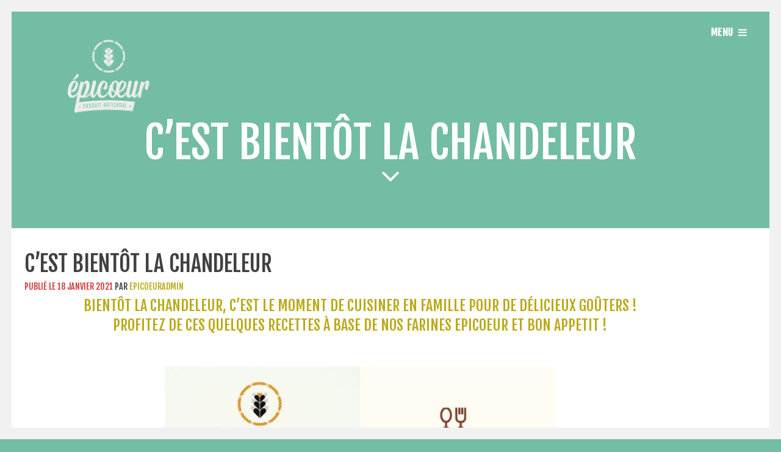

--- FILE ---
content_type: text/html; charset=UTF-8
request_url: https://www.epicoeur.fr/2021/01/18/cest-bientot-la-chandeleur/
body_size: 12245
content:
<!DOCTYPE html>
<html lang="fr-FR">
<head>
<meta charset="UTF-8">
<meta name="viewport" content="width=device-width, initial-scale=1">
<title>C&#039;est bientôt la Chandeleur - Fabriquant de saveurs au blé tendre, épeautre, sarrasin, de moutarde et et farine</title>
<link rel="profile" href="http://gmpg.org/xfn/11">
<link rel="pingback" href="https://www.epicoeur.fr/xmlrpc.php"> 



<meta name='robots' content='index, follow, max-image-preview:large, max-snippet:-1, max-video-preview:-1' />
<script>window._wca = window._wca || [];</script>

	<!-- This site is optimized with the Yoast SEO plugin v26.6 - https://yoast.com/wordpress/plugins/seo/ -->
	<meta name="description" content="Fabriquant de saveurs au blé tendre, épeautre et sarrasin" />
	<link rel="canonical" href="https://www.epicoeur.fr/2021/01/18/cest-bientot-la-chandeleur/" />
	<meta property="og:locale" content="fr_FR" />
	<meta property="og:type" content="article" />
	<meta property="og:title" content="C&#039;est bientôt la Chandeleur - Fabriquant de saveurs au blé tendre, épeautre, sarrasin, de moutarde et et farine" />
	<meta property="og:description" content="Fabriquant de saveurs au blé tendre, épeautre et sarrasin" />
	<meta property="og:url" content="https://www.epicoeur.fr/2021/01/18/cest-bientot-la-chandeleur/" />
	<meta property="og:site_name" content="Fabriquant de saveurs au blé tendre, épeautre, sarrasin, de moutarde et et farine" />
	<meta property="article:published_time" content="2021-01-18T14:34:58+00:00" />
	<meta property="article:modified_time" content="2021-01-29T06:11:49+00:00" />
	<meta property="og:image" content="http://www.epicoeur.fr/wp-content/uploads/2021/01/CRepes-au-sarrasin-et-au-cidre-724x1024.jpg" />
	<meta name="author" content="epicoeuradmin" />
	<meta name="twitter:card" content="summary_large_image" />
	<meta name="twitter:label1" content="Écrit par" />
	<meta name="twitter:data1" content="epicoeuradmin" />
	<meta name="twitter:label2" content="Durée de lecture estimée" />
	<meta name="twitter:data2" content="1 minute" />
	<script type="application/ld+json" class="yoast-schema-graph">{"@context":"https://schema.org","@graph":[{"@type":"WebPage","@id":"https://www.epicoeur.fr/2021/01/18/cest-bientot-la-chandeleur/","url":"https://www.epicoeur.fr/2021/01/18/cest-bientot-la-chandeleur/","name":"C'est bientôt la Chandeleur - Fabriquant de saveurs au blé tendre, épeautre, sarrasin, de moutarde et et farine","isPartOf":{"@id":"https://www.epicoeur.fr/#website"},"primaryImageOfPage":{"@id":"https://www.epicoeur.fr/2021/01/18/cest-bientot-la-chandeleur/#primaryimage"},"image":{"@id":"https://www.epicoeur.fr/2021/01/18/cest-bientot-la-chandeleur/#primaryimage"},"thumbnailUrl":"http://www.epicoeur.fr/wp-content/uploads/2021/01/CRepes-au-sarrasin-et-au-cidre-724x1024.jpg","datePublished":"2021-01-18T14:34:58+00:00","dateModified":"2021-01-29T06:11:49+00:00","author":{"@id":"https://www.epicoeur.fr/#/schema/person/f04f7ade44b8f80c8087df18353f1abe"},"description":"Fabriquant de saveurs au blé tendre, épeautre et sarrasin","breadcrumb":{"@id":"https://www.epicoeur.fr/2021/01/18/cest-bientot-la-chandeleur/#breadcrumb"},"inLanguage":"fr-FR","potentialAction":[{"@type":"ReadAction","target":["https://www.epicoeur.fr/2021/01/18/cest-bientot-la-chandeleur/"]}]},{"@type":"ImageObject","inLanguage":"fr-FR","@id":"https://www.epicoeur.fr/2021/01/18/cest-bientot-la-chandeleur/#primaryimage","url":"http://www.epicoeur.fr/wp-content/uploads/2021/01/CRepes-au-sarrasin-et-au-cidre-724x1024.jpg","contentUrl":"http://www.epicoeur.fr/wp-content/uploads/2021/01/CRepes-au-sarrasin-et-au-cidre-724x1024.jpg"},{"@type":"BreadcrumbList","@id":"https://www.epicoeur.fr/2021/01/18/cest-bientot-la-chandeleur/#breadcrumb","itemListElement":[{"@type":"ListItem","position":1,"name":"Accueil","item":"https://www.epicoeur.fr/"},{"@type":"ListItem","position":2,"name":"C&rsquo;est bientôt la Chandeleur"}]},{"@type":"WebSite","@id":"https://www.epicoeur.fr/#website","url":"https://www.epicoeur.fr/","name":"Fabriquant de saveurs au blé tendre, épeautre, sarrasin, de moutarde et et farine","description":"REDECOUVREZ L&#039;AUTHENTIQUE","potentialAction":[{"@type":"SearchAction","target":{"@type":"EntryPoint","urlTemplate":"https://www.epicoeur.fr/?s={search_term_string}"},"query-input":{"@type":"PropertyValueSpecification","valueRequired":true,"valueName":"search_term_string"}}],"inLanguage":"fr-FR"},{"@type":"Person","@id":"https://www.epicoeur.fr/#/schema/person/f04f7ade44b8f80c8087df18353f1abe","name":"epicoeuradmin","image":{"@type":"ImageObject","inLanguage":"fr-FR","@id":"https://www.epicoeur.fr/#/schema/person/image/","url":"https://secure.gravatar.com/avatar/708a8660bc0dd9b34bfb7837aaf8e72a67a1ad9e560065ba9a00b09c7dd07d50?s=96&d=mm&r=g","contentUrl":"https://secure.gravatar.com/avatar/708a8660bc0dd9b34bfb7837aaf8e72a67a1ad9e560065ba9a00b09c7dd07d50?s=96&d=mm&r=g","caption":"epicoeuradmin"},"url":"https://www.epicoeur.fr/author/epicoeuradmin/"}]}</script>
	<!-- / Yoast SEO plugin. -->


<link rel='dns-prefetch' href='//stats.wp.com' />
<link rel='dns-prefetch' href='//netdna.bootstrapcdn.com' />
<link rel='dns-prefetch' href='//fonts.googleapis.com' />
<link rel="alternate" type="application/rss+xml" title="Fabriquant de saveurs au blé tendre, épeautre, sarrasin, de moutarde et et farine &raquo; Flux" href="https://www.epicoeur.fr/feed/" />
<link rel="alternate" type="application/rss+xml" title="Fabriquant de saveurs au blé tendre, épeautre, sarrasin, de moutarde et et farine &raquo; Flux des commentaires" href="https://www.epicoeur.fr/comments/feed/" />
<link rel="alternate" type="application/rss+xml" title="Fabriquant de saveurs au blé tendre, épeautre, sarrasin, de moutarde et et farine &raquo; C&rsquo;est bientôt la Chandeleur Flux des commentaires" href="https://www.epicoeur.fr/2021/01/18/cest-bientot-la-chandeleur/feed/" />
<link rel="alternate" title="oEmbed (JSON)" type="application/json+oembed" href="https://www.epicoeur.fr/wp-json/oembed/1.0/embed?url=https%3A%2F%2Fwww.epicoeur.fr%2F2021%2F01%2F18%2Fcest-bientot-la-chandeleur%2F" />
<link rel="alternate" title="oEmbed (XML)" type="text/xml+oembed" href="https://www.epicoeur.fr/wp-json/oembed/1.0/embed?url=https%3A%2F%2Fwww.epicoeur.fr%2F2021%2F01%2F18%2Fcest-bientot-la-chandeleur%2F&#038;format=xml" />
<style id='wp-img-auto-sizes-contain-inline-css' type='text/css'>
img:is([sizes=auto i],[sizes^="auto," i]){contain-intrinsic-size:3000px 1500px}
/*# sourceURL=wp-img-auto-sizes-contain-inline-css */
</style>
<style id='wp-emoji-styles-inline-css' type='text/css'>

	img.wp-smiley, img.emoji {
		display: inline !important;
		border: none !important;
		box-shadow: none !important;
		height: 1em !important;
		width: 1em !important;
		margin: 0 0.07em !important;
		vertical-align: -0.1em !important;
		background: none !important;
		padding: 0 !important;
	}
/*# sourceURL=wp-emoji-styles-inline-css */
</style>
<style id='classic-theme-styles-inline-css' type='text/css'>
/*! This file is auto-generated */
.wp-block-button__link{color:#fff;background-color:#32373c;border-radius:9999px;box-shadow:none;text-decoration:none;padding:calc(.667em + 2px) calc(1.333em + 2px);font-size:1.125em}.wp-block-file__button{background:#32373c;color:#fff;text-decoration:none}
/*# sourceURL=/wp-includes/css/classic-themes.min.css */
</style>
<link rel='stylesheet' id='mediaelement-css' href='https://www.epicoeur.fr/wp-includes/js/mediaelement/mediaelementplayer-legacy.min.css?ver=4.2.17' type='text/css' media='all' />
<link rel='stylesheet' id='wp-mediaelement-css' href='https://www.epicoeur.fr/wp-includes/js/mediaelement/wp-mediaelement.min.css?ver=6.9' type='text/css' media='all' />
<style id='jetpack-sharing-buttons-style-inline-css' type='text/css'>
.jetpack-sharing-buttons__services-list{display:flex;flex-direction:row;flex-wrap:wrap;gap:0;list-style-type:none;margin:5px;padding:0}.jetpack-sharing-buttons__services-list.has-small-icon-size{font-size:12px}.jetpack-sharing-buttons__services-list.has-normal-icon-size{font-size:16px}.jetpack-sharing-buttons__services-list.has-large-icon-size{font-size:24px}.jetpack-sharing-buttons__services-list.has-huge-icon-size{font-size:36px}@media print{.jetpack-sharing-buttons__services-list{display:none!important}}.editor-styles-wrapper .wp-block-jetpack-sharing-buttons{gap:0;padding-inline-start:0}ul.jetpack-sharing-buttons__services-list.has-background{padding:1.25em 2.375em}
/*# sourceURL=https://www.epicoeur.fr/wp-content/plugins/jetpack/_inc/blocks/sharing-buttons/view.css */
</style>
<style id='global-styles-inline-css' type='text/css'>
:root{--wp--preset--aspect-ratio--square: 1;--wp--preset--aspect-ratio--4-3: 4/3;--wp--preset--aspect-ratio--3-4: 3/4;--wp--preset--aspect-ratio--3-2: 3/2;--wp--preset--aspect-ratio--2-3: 2/3;--wp--preset--aspect-ratio--16-9: 16/9;--wp--preset--aspect-ratio--9-16: 9/16;--wp--preset--color--black: #000000;--wp--preset--color--cyan-bluish-gray: #abb8c3;--wp--preset--color--white: #ffffff;--wp--preset--color--pale-pink: #f78da7;--wp--preset--color--vivid-red: #cf2e2e;--wp--preset--color--luminous-vivid-orange: #ff6900;--wp--preset--color--luminous-vivid-amber: #fcb900;--wp--preset--color--light-green-cyan: #7bdcb5;--wp--preset--color--vivid-green-cyan: #00d084;--wp--preset--color--pale-cyan-blue: #8ed1fc;--wp--preset--color--vivid-cyan-blue: #0693e3;--wp--preset--color--vivid-purple: #9b51e0;--wp--preset--gradient--vivid-cyan-blue-to-vivid-purple: linear-gradient(135deg,rgb(6,147,227) 0%,rgb(155,81,224) 100%);--wp--preset--gradient--light-green-cyan-to-vivid-green-cyan: linear-gradient(135deg,rgb(122,220,180) 0%,rgb(0,208,130) 100%);--wp--preset--gradient--luminous-vivid-amber-to-luminous-vivid-orange: linear-gradient(135deg,rgb(252,185,0) 0%,rgb(255,105,0) 100%);--wp--preset--gradient--luminous-vivid-orange-to-vivid-red: linear-gradient(135deg,rgb(255,105,0) 0%,rgb(207,46,46) 100%);--wp--preset--gradient--very-light-gray-to-cyan-bluish-gray: linear-gradient(135deg,rgb(238,238,238) 0%,rgb(169,184,195) 100%);--wp--preset--gradient--cool-to-warm-spectrum: linear-gradient(135deg,rgb(74,234,220) 0%,rgb(151,120,209) 20%,rgb(207,42,186) 40%,rgb(238,44,130) 60%,rgb(251,105,98) 80%,rgb(254,248,76) 100%);--wp--preset--gradient--blush-light-purple: linear-gradient(135deg,rgb(255,206,236) 0%,rgb(152,150,240) 100%);--wp--preset--gradient--blush-bordeaux: linear-gradient(135deg,rgb(254,205,165) 0%,rgb(254,45,45) 50%,rgb(107,0,62) 100%);--wp--preset--gradient--luminous-dusk: linear-gradient(135deg,rgb(255,203,112) 0%,rgb(199,81,192) 50%,rgb(65,88,208) 100%);--wp--preset--gradient--pale-ocean: linear-gradient(135deg,rgb(255,245,203) 0%,rgb(182,227,212) 50%,rgb(51,167,181) 100%);--wp--preset--gradient--electric-grass: linear-gradient(135deg,rgb(202,248,128) 0%,rgb(113,206,126) 100%);--wp--preset--gradient--midnight: linear-gradient(135deg,rgb(2,3,129) 0%,rgb(40,116,252) 100%);--wp--preset--font-size--small: 13px;--wp--preset--font-size--medium: 20px;--wp--preset--font-size--large: 36px;--wp--preset--font-size--x-large: 42px;--wp--preset--spacing--20: 0.44rem;--wp--preset--spacing--30: 0.67rem;--wp--preset--spacing--40: 1rem;--wp--preset--spacing--50: 1.5rem;--wp--preset--spacing--60: 2.25rem;--wp--preset--spacing--70: 3.38rem;--wp--preset--spacing--80: 5.06rem;--wp--preset--shadow--natural: 6px 6px 9px rgba(0, 0, 0, 0.2);--wp--preset--shadow--deep: 12px 12px 50px rgba(0, 0, 0, 0.4);--wp--preset--shadow--sharp: 6px 6px 0px rgba(0, 0, 0, 0.2);--wp--preset--shadow--outlined: 6px 6px 0px -3px rgb(255, 255, 255), 6px 6px rgb(0, 0, 0);--wp--preset--shadow--crisp: 6px 6px 0px rgb(0, 0, 0);}:where(.is-layout-flex){gap: 0.5em;}:where(.is-layout-grid){gap: 0.5em;}body .is-layout-flex{display: flex;}.is-layout-flex{flex-wrap: wrap;align-items: center;}.is-layout-flex > :is(*, div){margin: 0;}body .is-layout-grid{display: grid;}.is-layout-grid > :is(*, div){margin: 0;}:where(.wp-block-columns.is-layout-flex){gap: 2em;}:where(.wp-block-columns.is-layout-grid){gap: 2em;}:where(.wp-block-post-template.is-layout-flex){gap: 1.25em;}:where(.wp-block-post-template.is-layout-grid){gap: 1.25em;}.has-black-color{color: var(--wp--preset--color--black) !important;}.has-cyan-bluish-gray-color{color: var(--wp--preset--color--cyan-bluish-gray) !important;}.has-white-color{color: var(--wp--preset--color--white) !important;}.has-pale-pink-color{color: var(--wp--preset--color--pale-pink) !important;}.has-vivid-red-color{color: var(--wp--preset--color--vivid-red) !important;}.has-luminous-vivid-orange-color{color: var(--wp--preset--color--luminous-vivid-orange) !important;}.has-luminous-vivid-amber-color{color: var(--wp--preset--color--luminous-vivid-amber) !important;}.has-light-green-cyan-color{color: var(--wp--preset--color--light-green-cyan) !important;}.has-vivid-green-cyan-color{color: var(--wp--preset--color--vivid-green-cyan) !important;}.has-pale-cyan-blue-color{color: var(--wp--preset--color--pale-cyan-blue) !important;}.has-vivid-cyan-blue-color{color: var(--wp--preset--color--vivid-cyan-blue) !important;}.has-vivid-purple-color{color: var(--wp--preset--color--vivid-purple) !important;}.has-black-background-color{background-color: var(--wp--preset--color--black) !important;}.has-cyan-bluish-gray-background-color{background-color: var(--wp--preset--color--cyan-bluish-gray) !important;}.has-white-background-color{background-color: var(--wp--preset--color--white) !important;}.has-pale-pink-background-color{background-color: var(--wp--preset--color--pale-pink) !important;}.has-vivid-red-background-color{background-color: var(--wp--preset--color--vivid-red) !important;}.has-luminous-vivid-orange-background-color{background-color: var(--wp--preset--color--luminous-vivid-orange) !important;}.has-luminous-vivid-amber-background-color{background-color: var(--wp--preset--color--luminous-vivid-amber) !important;}.has-light-green-cyan-background-color{background-color: var(--wp--preset--color--light-green-cyan) !important;}.has-vivid-green-cyan-background-color{background-color: var(--wp--preset--color--vivid-green-cyan) !important;}.has-pale-cyan-blue-background-color{background-color: var(--wp--preset--color--pale-cyan-blue) !important;}.has-vivid-cyan-blue-background-color{background-color: var(--wp--preset--color--vivid-cyan-blue) !important;}.has-vivid-purple-background-color{background-color: var(--wp--preset--color--vivid-purple) !important;}.has-black-border-color{border-color: var(--wp--preset--color--black) !important;}.has-cyan-bluish-gray-border-color{border-color: var(--wp--preset--color--cyan-bluish-gray) !important;}.has-white-border-color{border-color: var(--wp--preset--color--white) !important;}.has-pale-pink-border-color{border-color: var(--wp--preset--color--pale-pink) !important;}.has-vivid-red-border-color{border-color: var(--wp--preset--color--vivid-red) !important;}.has-luminous-vivid-orange-border-color{border-color: var(--wp--preset--color--luminous-vivid-orange) !important;}.has-luminous-vivid-amber-border-color{border-color: var(--wp--preset--color--luminous-vivid-amber) !important;}.has-light-green-cyan-border-color{border-color: var(--wp--preset--color--light-green-cyan) !important;}.has-vivid-green-cyan-border-color{border-color: var(--wp--preset--color--vivid-green-cyan) !important;}.has-pale-cyan-blue-border-color{border-color: var(--wp--preset--color--pale-cyan-blue) !important;}.has-vivid-cyan-blue-border-color{border-color: var(--wp--preset--color--vivid-cyan-blue) !important;}.has-vivid-purple-border-color{border-color: var(--wp--preset--color--vivid-purple) !important;}.has-vivid-cyan-blue-to-vivid-purple-gradient-background{background: var(--wp--preset--gradient--vivid-cyan-blue-to-vivid-purple) !important;}.has-light-green-cyan-to-vivid-green-cyan-gradient-background{background: var(--wp--preset--gradient--light-green-cyan-to-vivid-green-cyan) !important;}.has-luminous-vivid-amber-to-luminous-vivid-orange-gradient-background{background: var(--wp--preset--gradient--luminous-vivid-amber-to-luminous-vivid-orange) !important;}.has-luminous-vivid-orange-to-vivid-red-gradient-background{background: var(--wp--preset--gradient--luminous-vivid-orange-to-vivid-red) !important;}.has-very-light-gray-to-cyan-bluish-gray-gradient-background{background: var(--wp--preset--gradient--very-light-gray-to-cyan-bluish-gray) !important;}.has-cool-to-warm-spectrum-gradient-background{background: var(--wp--preset--gradient--cool-to-warm-spectrum) !important;}.has-blush-light-purple-gradient-background{background: var(--wp--preset--gradient--blush-light-purple) !important;}.has-blush-bordeaux-gradient-background{background: var(--wp--preset--gradient--blush-bordeaux) !important;}.has-luminous-dusk-gradient-background{background: var(--wp--preset--gradient--luminous-dusk) !important;}.has-pale-ocean-gradient-background{background: var(--wp--preset--gradient--pale-ocean) !important;}.has-electric-grass-gradient-background{background: var(--wp--preset--gradient--electric-grass) !important;}.has-midnight-gradient-background{background: var(--wp--preset--gradient--midnight) !important;}.has-small-font-size{font-size: var(--wp--preset--font-size--small) !important;}.has-medium-font-size{font-size: var(--wp--preset--font-size--medium) !important;}.has-large-font-size{font-size: var(--wp--preset--font-size--large) !important;}.has-x-large-font-size{font-size: var(--wp--preset--font-size--x-large) !important;}
:where(.wp-block-post-template.is-layout-flex){gap: 1.25em;}:where(.wp-block-post-template.is-layout-grid){gap: 1.25em;}
:where(.wp-block-term-template.is-layout-flex){gap: 1.25em;}:where(.wp-block-term-template.is-layout-grid){gap: 1.25em;}
:where(.wp-block-columns.is-layout-flex){gap: 2em;}:where(.wp-block-columns.is-layout-grid){gap: 2em;}
:root :where(.wp-block-pullquote){font-size: 1.5em;line-height: 1.6;}
/*# sourceURL=global-styles-inline-css */
</style>
<link rel='stylesheet' id='woocommerce-layout-css' href='https://www.epicoeur.fr/wp-content/plugins/woocommerce/assets/css/woocommerce-layout.css?ver=10.4.3' type='text/css' media='all' />
<style id='woocommerce-layout-inline-css' type='text/css'>

	.infinite-scroll .woocommerce-pagination {
		display: none;
	}
/*# sourceURL=woocommerce-layout-inline-css */
</style>
<link rel='stylesheet' id='woocommerce-smallscreen-css' href='https://www.epicoeur.fr/wp-content/plugins/woocommerce/assets/css/woocommerce-smallscreen.css?ver=10.4.3' type='text/css' media='only screen and (max-width: 768px)' />
<link rel='stylesheet' id='woocommerce-general-css' href='https://www.epicoeur.fr/wp-content/plugins/woocommerce/assets/css/woocommerce.css?ver=10.4.3' type='text/css' media='all' />
<style id='woocommerce-inline-inline-css' type='text/css'>
.woocommerce form .form-row .required { visibility: visible; }
/*# sourceURL=woocommerce-inline-inline-css */
</style>
<link rel='stylesheet' id='brewhouse-font-awesome-css' href='//netdna.bootstrapcdn.com/font-awesome/4.7.0/css/font-awesome.min.css?ver=4.7.0' type='text/css' media='all' />
<link rel='stylesheet' id='brewhouse-style-css' href='https://www.epicoeur.fr/wp-content/themes/brewhouse/style.css?ver=6.9' type='text/css' media='all' />
<style id='brewhouse-style-inline-css' type='text/css'>
h1, h2, h3, h4, h5, h6, .featured-drink span { font-family: Fjalla One; }
body, button, input, select, textarea { font-family: Fjalla One; }

/*# sourceURL=brewhouse-style-inline-css */
</style>
<link rel='stylesheet' id='brewhouse-headings-fonts-css' href='//fonts.googleapis.com/css?family=Fjalla+One%3A400&#038;ver=6.9' type='text/css' media='all' />
<link rel='stylesheet' id='brewhouse-body-fonts-css' href='//fonts.googleapis.com/css?family=Fjalla+One%3A400&#038;ver=6.9' type='text/css' media='all' />
<link rel='stylesheet' id='brewhouse-superslide-css' href='https://www.epicoeur.fr/wp-content/themes/brewhouse/css/superslides.css?ver=6.9' type='text/css' media='all' />
<link rel='stylesheet' id='brewhouse-pushmenu-css' href='https://www.epicoeur.fr/wp-content/themes/brewhouse/css/pushmenu.css?ver=6.9' type='text/css' media='all' />
<link rel='stylesheet' id='elementor-icons-css' href='https://www.epicoeur.fr/wp-content/plugins/elementor/assets/lib/eicons/css/elementor-icons.min.css?ver=5.45.0' type='text/css' media='all' />
<link rel='stylesheet' id='elementor-frontend-css' href='https://www.epicoeur.fr/wp-content/plugins/elementor/assets/css/frontend.min.css?ver=3.34.0' type='text/css' media='all' />
<link rel='stylesheet' id='elementor-post-441-css' href='https://www.epicoeur.fr/wp-content/uploads/elementor/css/post-441.css?ver=1768867898' type='text/css' media='all' />
<link rel='stylesheet' id='widget-image-css' href='https://www.epicoeur.fr/wp-content/plugins/elementor/assets/css/widget-image.min.css?ver=3.34.0' type='text/css' media='all' />
<link rel='stylesheet' id='elementor-post-1180-css' href='https://www.epicoeur.fr/wp-content/uploads/elementor/css/post-1180.css?ver=1768917803' type='text/css' media='all' />
<link rel='stylesheet' id='elementor-gf-local-roboto-css' href='https://www.epicoeur.fr/wp-content/uploads/elementor/google-fonts/css/roboto.css?ver=1742826465' type='text/css' media='all' />
<link rel='stylesheet' id='elementor-gf-local-robotoslab-css' href='https://www.epicoeur.fr/wp-content/uploads/elementor/google-fonts/css/robotoslab.css?ver=1742826468' type='text/css' media='all' />
<link rel='stylesheet' id='googleFonts-css' href='//fonts.googleapis.com/css?family=Francois+One%7CSource+Sans+Pro%3A400%2C300%2C600italic%2C600%2C900&#038;ver=6.9' type='text/css' media='all' />
<script type="text/javascript" src="https://www.epicoeur.fr/wp-includes/js/jquery/jquery.min.js?ver=3.7.1" id="jquery-core-js"></script>
<script type="text/javascript" src="https://www.epicoeur.fr/wp-includes/js/jquery/jquery-migrate.min.js?ver=3.4.1" id="jquery-migrate-js"></script>
<script type="text/javascript" src="https://www.epicoeur.fr/wp-content/plugins/woocommerce/assets/js/jquery-blockui/jquery.blockUI.min.js?ver=2.7.0-wc.10.4.3" id="wc-jquery-blockui-js" defer="defer" data-wp-strategy="defer"></script>
<script type="text/javascript" id="wc-add-to-cart-js-extra">
/* <![CDATA[ */
var wc_add_to_cart_params = {"ajax_url":"/wp-admin/admin-ajax.php","wc_ajax_url":"/?wc-ajax=%%endpoint%%","i18n_view_cart":"Voir le panier","cart_url":"https://www.epicoeur.fr/mon-panier/","is_cart":"","cart_redirect_after_add":"yes"};
//# sourceURL=wc-add-to-cart-js-extra
/* ]]> */
</script>
<script type="text/javascript" src="https://www.epicoeur.fr/wp-content/plugins/woocommerce/assets/js/frontend/add-to-cart.min.js?ver=10.4.3" id="wc-add-to-cart-js" defer="defer" data-wp-strategy="defer"></script>
<script type="text/javascript" src="https://www.epicoeur.fr/wp-content/plugins/woocommerce/assets/js/js-cookie/js.cookie.min.js?ver=2.1.4-wc.10.4.3" id="wc-js-cookie-js" defer="defer" data-wp-strategy="defer"></script>
<script type="text/javascript" id="woocommerce-js-extra">
/* <![CDATA[ */
var woocommerce_params = {"ajax_url":"/wp-admin/admin-ajax.php","wc_ajax_url":"/?wc-ajax=%%endpoint%%","i18n_password_show":"Afficher le mot de passe","i18n_password_hide":"Masquer le mot de passe"};
//# sourceURL=woocommerce-js-extra
/* ]]> */
</script>
<script type="text/javascript" src="https://www.epicoeur.fr/wp-content/plugins/woocommerce/assets/js/frontend/woocommerce.min.js?ver=10.4.3" id="woocommerce-js" defer="defer" data-wp-strategy="defer"></script>
<script type="text/javascript" src="https://www.epicoeur.fr/wp-content/themes/brewhouse/js/imagesloaded.pkgd.min.js?ver=6.9" id="brewhouse-imagesloaded-js"></script>
<script type="text/javascript" src="https://stats.wp.com/s-202604.js" id="woocommerce-analytics-js" defer="defer" data-wp-strategy="defer"></script>
<link rel="https://api.w.org/" href="https://www.epicoeur.fr/wp-json/" /><link rel="alternate" title="JSON" type="application/json" href="https://www.epicoeur.fr/wp-json/wp/v2/posts/1180" /><link rel="EditURI" type="application/rsd+xml" title="RSD" href="https://www.epicoeur.fr/xmlrpc.php?rsd" />
<meta name="generator" content="WordPress 6.9" />
<meta name="generator" content="WooCommerce 10.4.3" />
<link rel='shortlink' href='https://www.epicoeur.fr/?p=1180' />
	<style>img#wpstats{display:none}</style>
		<!--[if lt IE 9]>
<script src="https://www.epicoeur.fr/wp-content/themes/brewhouse/js/html5shiv.js"></script>
<![endif]-->
	<!-- brewhouse customizer CSS -->
	<style>
		body {
			border-color: #baaa19;
		}
		a {
			color: #baaa19;
		}
		
		a:hover {
			color: #73bda4;  
		}
		
		.color-dark, .cbp-spmenu h3 { background: #baaa19; } 
		.color-light, .cbp-spmenu { background: #73bda4; }
		
		a:focus, a:active { color: #73bda4 !important; }
		  
		.entry-header, .cbp-spmenu h3 { background: #73bda4; }
		
		blockquote { border-color: #73bda4; }
		button, input[type="button"], input[type="reset"], input[type="submit"] { background: #73bda4; border-color: #73bda4; }  
		
		button:hover, input[type="button"]:hover, input[type="reset"]:hover, input[type="submit"]:hover { border-color: #73bda4; background: #73bda4; }
		
		.site-header button, .site-header button:hover { background: none; }   
		 
	</style>
<link href="//maxcdn.bootstrapcdn.com/font-awesome/4.4.0/css/font-awesome.min.css"  rel="stylesheet">	<noscript><style>.woocommerce-product-gallery{ opacity: 1 !important; }</style></noscript>
	<meta name="generator" content="Elementor 3.34.0; features: additional_custom_breakpoints; settings: css_print_method-external, google_font-enabled, font_display-auto">
			<style>
				.e-con.e-parent:nth-of-type(n+4):not(.e-lazyloaded):not(.e-no-lazyload),
				.e-con.e-parent:nth-of-type(n+4):not(.e-lazyloaded):not(.e-no-lazyload) * {
					background-image: none !important;
				}
				@media screen and (max-height: 1024px) {
					.e-con.e-parent:nth-of-type(n+3):not(.e-lazyloaded):not(.e-no-lazyload),
					.e-con.e-parent:nth-of-type(n+3):not(.e-lazyloaded):not(.e-no-lazyload) * {
						background-image: none !important;
					}
				}
				@media screen and (max-height: 640px) {
					.e-con.e-parent:nth-of-type(n+2):not(.e-lazyloaded):not(.e-no-lazyload),
					.e-con.e-parent:nth-of-type(n+2):not(.e-lazyloaded):not(.e-no-lazyload) * {
						background-image: none !important;
					}
				}
			</style>
			<style type="text/css" id="custom-background-css">
body.custom-background { background-color: #73bda4; }
</style>
	<link rel="icon" href="https://www.epicoeur.fr/wp-content/uploads/2016/07/cropped-VISUEL_HAUT-32x32.jpg" sizes="32x32" />
<link rel="icon" href="https://www.epicoeur.fr/wp-content/uploads/2016/07/cropped-VISUEL_HAUT-192x192.jpg" sizes="192x192" />
<link rel="apple-touch-icon" href="https://www.epicoeur.fr/wp-content/uploads/2016/07/cropped-VISUEL_HAUT-180x180.jpg" />
<meta name="msapplication-TileImage" content="https://www.epicoeur.fr/wp-content/uploads/2016/07/cropped-VISUEL_HAUT-270x270.jpg" />

<!-- My Custom CSS Start -->
<style type="text/css">
/* Plugin Author: Salvatore Noschese */
@import url('https://www.epicoeur.fr/wp-content/themes/brewhouse/inc/my_style.css?1645527177');
/* Also known as: DarkWolf - http://www.darkwolf.it/ */
</style>
<!-- My Custom CSS End -->
</head> 

<body id="skrollr-body" class="wp-singular post-template-default single single-post postid-1180 single-format-standard custom-background wp-theme-brewhouse theme-brewhouse woocommerce-no-js elementor-default elementor-kit-441 elementor-page elementor-page-1180">
	<div id="page" class="hfeed site">
	<a class="skip-link screen-reader-text" href="#content">Passer au contenu</a>

	<header id="masthead" class="site-header" role="banner">
    	<div class="grid grid-pad">
			<div class="site-branding col-9-12 mobile-col-8-12"> 
        	    		<div class="site-logo">
       			<a href='https://www.epicoeur.fr/' title='Fabriquant de saveurs au blé tendre, épeautre, sarrasin, de moutarde et et farine' rel='home'><img src='https://www.epicoeur.fr/wp-content/uploads/2016/06/Sans-titre-2.png'  alt="Fabriquant de saveurs au blé tendre, épeautre, sarrasin, de moutarde et et farine"></a>  
    		</div><!-- .site-logo --> 
			 
			</div><!-- .site-branding -->   

			<div class="col-3-12 mobile-col-4-12 push-right">
				<button class="toggle-menu menu-right push-right"><span class="hide-on-mobile">Menu</span> <i class="fa fa-bars"></i></button>
        	</div><!-- .mobile-col-4-12 --> 
        </div><!-- .grid -->  

	</header><!-- #masthead -->
    
	<nav class="cbp-spmenu cbp-spmenu-vertical cbp-spmenu-right">
		<h3>Menu</h3>
		<div class="menu-menu-1-container"><ul id="menu-menu-1" class="menu"><li id="menu-item-49" class="menu-item menu-item-type-post_type menu-item-object-page menu-item-49"><a href="https://www.epicoeur.fr/presentation/">Notre histoire</a></li>
<li id="menu-item-46" class="menu-item menu-item-type-post_type menu-item-object-page menu-item-46"><a href="https://www.epicoeur.fr/nos-specialites/">Nos spécialités</a></li>
<li id="menu-item-3542" class="menu-item menu-item-type-post_type menu-item-object-page menu-item-3542"><a href="https://www.epicoeur.fr/actualites/">ACTUALITES</a></li>
<li id="menu-item-48" class="menu-item menu-item-type-post_type menu-item-object-page menu-item-48"><a href="https://www.epicoeur.fr/points-de-vente/">Points de vente</a></li>
<li id="menu-item-2629" class="menu-item menu-item-type-post_type menu-item-object-page menu-item-2629"><a href="https://www.epicoeur.fr/ferme-de-la-rambaudiere/">Ferme de la Rambaudière</a></li>
<li id="menu-item-3521" class="menu-item menu-item-type-post_type menu-item-object-page menu-item-3521"><a href="https://www.epicoeur.fr/diaporama/">Album photos</a></li>
<li id="menu-item-1796" class="menu-item menu-item-type-post_type menu-item-object-page menu-item-has-children menu-item-1796"><a href="https://www.epicoeur.fr/boutique/">Boutique click &#038; collect</a>
<ul class="sub-menu">
	<li id="menu-item-1868" class="menu-item menu-item-type-post_type menu-item-object-page menu-item-1868"><a href="https://www.epicoeur.fr/mon-panier/">Mon panier</a></li>
	<li id="menu-item-1870" class="menu-item menu-item-type-post_type menu-item-object-page menu-item-1870"><a href="https://www.epicoeur.fr/commander/">Commander</a></li>
	<li id="menu-item-1872" class="menu-item menu-item-type-post_type menu-item-object-page menu-item-1872"><a href="https://www.epicoeur.fr/mon-compte/">Mon compte</a></li>
</ul>
</li>
<li id="menu-item-1893" class="menu-item menu-item-type-post_type menu-item-object-page menu-item-1893"><a href="https://www.epicoeur.fr/recettes/">Recettes</a></li>
<li id="menu-item-1247" class="menu-item menu-item-type-post_type menu-item-object-page menu-item-1247"><a href="https://www.epicoeur.fr/on-parle-de-nous/">On parle de nous !</a></li>
<li id="menu-item-341" class="menu-item menu-item-type-post_type menu-item-object-page menu-item-341"><a href="https://www.epicoeur.fr/contactez-nous/">Nous contacter</a></li>
<li id="menu-item-2986" class="menu-item menu-item-type-post_type menu-item-object-page menu-item-2986"><a href="https://www.epicoeur.fr/mentions-legales/">Mentions légales</a></li>
</ul></div>     
        <a class="toggle-menu menu-right close-btn"><i class="fa fa-remove push-right" style="margin-top: 12px;"></i></a>    
	</nav><!-- #cbp-spmenu --> 
	

	<section id="content" class="site-content"> 

	<div id="primary" class="content-area">
		<main id="main" class="site-main" role="main">

		
			

	    
   	<header class="entry-header">  
		<div id="scene">
          
            <div class="page-entry-header">
        	
            	<div class=" data" data-depth="0.40"><h2><h1 class="page-entry-title">C&rsquo;est bientôt la Chandeleur</h1></h2>
            	</div><!-- layer --> 
             
            	<div class=" data" data-depth="0.80"><a href="#jump-to"><i class="fa fa-angle-down"></i></a>
            	</div><!-- layer --> 
            
            </div><!-- page-entry-header -->  
        
        </div><!-- #scene --> 
	</header><!-- .entry-header --> 
	
	
	<div id="jump-to" class="entry-content">
		<div class="grid grid-pad">
			<div class="col-1-1">
				<article id="post-1180" class="post-1180 post type-post status-publish format-standard hentry category-non-classe">
					<header> 
						<h1 class="entry-title">C&rsquo;est bientôt la Chandeleur</h1>
						<div class="entry-meta">
							<span class="posted-on">Publié le <a href="https://www.epicoeur.fr/2021/01/18/cest-bientot-la-chandeleur/" rel="bookmark"><time class="entry-date published" datetime="2021-01-18T15:34:58+01:00">18 janvier 2021</time><time class="updated" datetime="2021-01-29T07:11:49+01:00">29 janvier 2021</time></a></span><span class="byline"> par <span class="author vcard"><a class="url fn n" href="https://www.epicoeur.fr/author/epicoeuradmin/">epicoeuradmin</a></span></span>						</div><!-- .entry-meta -->
					</header><!-- .entry-header -->

					<div class="entry-content">
								<div data-elementor-type="wp-post" data-elementor-id="1180" class="elementor elementor-1180">
						<section class="elementor-section elementor-top-section elementor-element elementor-element-32ef646 elementor-section-boxed elementor-section-height-default elementor-section-height-default" data-id="32ef646" data-element_type="section">
						<div class="elementor-container elementor-column-gap-default">
					<div class="elementor-column elementor-col-100 elementor-top-column elementor-element elementor-element-a9c1def" data-id="a9c1def" data-element_type="column">
			<div class="elementor-widget-wrap elementor-element-populated">
						<div class="elementor-element elementor-element-885e6d8 elementor-widget elementor-widget-text-editor" data-id="885e6d8" data-element_type="widget" data-widget_type="text-editor.default">
				<div class="elementor-widget-container">
									<h4 style="text-align: center;"><span style="color: #baaa19;">Bientôt la Chandeleur, c&rsquo;est le moment de cuisiner en famille pour de délicieux goûters !</span></h4><h4 style="text-align: center;"><span style="color: #baaa19;">Profitez de ces quelques recettes à base de nos farines EPICOEUR et BON APPETIT !</span></h4>								</div>
				</div>
				<div class="elementor-element elementor-element-ac68426 elementor-widget elementor-widget-image" data-id="ac68426" data-element_type="widget" data-widget_type="image.default">
				<div class="elementor-widget-container">
															<img fetchpriority="high" decoding="async" width="640" height="905" src="https://www.epicoeur.fr/wp-content/uploads/2021/01/CRepes-au-sarrasin-et-au-cidre-724x1024.jpg" class="attachment-large size-large wp-image-1182" alt="" srcset="https://www.epicoeur.fr/wp-content/uploads/2021/01/CRepes-au-sarrasin-et-au-cidre-724x1024.jpg 724w, https://www.epicoeur.fr/wp-content/uploads/2021/01/CRepes-au-sarrasin-et-au-cidre-600x849.jpg 600w, https://www.epicoeur.fr/wp-content/uploads/2021/01/CRepes-au-sarrasin-et-au-cidre-212x300.jpg 212w, https://www.epicoeur.fr/wp-content/uploads/2021/01/CRepes-au-sarrasin-et-au-cidre-768x1086.jpg 768w, https://www.epicoeur.fr/wp-content/uploads/2021/01/CRepes-au-sarrasin-et-au-cidre-1086x1536.jpg 1086w, https://www.epicoeur.fr/wp-content/uploads/2021/01/CRepes-au-sarrasin-et-au-cidre-500x707.jpg 500w, https://www.epicoeur.fr/wp-content/uploads/2021/01/CRepes-au-sarrasin-et-au-cidre-300x424.jpg 300w, https://www.epicoeur.fr/wp-content/uploads/2021/01/CRepes-au-sarrasin-et-au-cidre.jpg 1414w" sizes="(max-width: 640px) 100vw, 640px" />															</div>
				</div>
				<div class="elementor-element elementor-element-825ffd2 elementor-widget elementor-widget-image" data-id="825ffd2" data-element_type="widget" data-widget_type="image.default">
				<div class="elementor-widget-container">
															<img decoding="async" width="640" height="905" src="https://www.epicoeur.fr/wp-content/uploads/2021/01/Tourtisseaux-ou-bottereaux-1-724x1024.jpg" class="attachment-large size-large wp-image-1195" alt="" srcset="https://www.epicoeur.fr/wp-content/uploads/2021/01/Tourtisseaux-ou-bottereaux-1-724x1024.jpg 724w, https://www.epicoeur.fr/wp-content/uploads/2021/01/Tourtisseaux-ou-bottereaux-1-600x849.jpg 600w, https://www.epicoeur.fr/wp-content/uploads/2021/01/Tourtisseaux-ou-bottereaux-1-212x300.jpg 212w, https://www.epicoeur.fr/wp-content/uploads/2021/01/Tourtisseaux-ou-bottereaux-1-768x1086.jpg 768w, https://www.epicoeur.fr/wp-content/uploads/2021/01/Tourtisseaux-ou-bottereaux-1-1086x1536.jpg 1086w, https://www.epicoeur.fr/wp-content/uploads/2021/01/Tourtisseaux-ou-bottereaux-1-500x707.jpg 500w, https://www.epicoeur.fr/wp-content/uploads/2021/01/Tourtisseaux-ou-bottereaux-1-300x424.jpg 300w, https://www.epicoeur.fr/wp-content/uploads/2021/01/Tourtisseaux-ou-bottereaux-1.jpg 1414w" sizes="(max-width: 640px) 100vw, 640px" />															</div>
				</div>
					</div>
		</div>
					</div>
		</section>
				<section class="elementor-section elementor-top-section elementor-element elementor-element-950c153 elementor-section-boxed elementor-section-height-default elementor-section-height-default" data-id="950c153" data-element_type="section">
						<div class="elementor-container elementor-column-gap-default">
					<div class="elementor-column elementor-col-100 elementor-top-column elementor-element elementor-element-d9970d2" data-id="d9970d2" data-element_type="column">
			<div class="elementor-widget-wrap elementor-element-populated">
						<div class="elementor-element elementor-element-f4c4677 elementor-widget elementor-widget-image" data-id="f4c4677" data-element_type="widget" data-widget_type="image.default">
				<div class="elementor-widget-container">
															<img decoding="async" width="640" height="905" src="https://www.epicoeur.fr/wp-content/uploads/2021/01/Pancake-768x1086.jpg" class="attachment-medium_large size-medium_large wp-image-1212" alt="" srcset="https://www.epicoeur.fr/wp-content/uploads/2021/01/Pancake-768x1086.jpg 768w, https://www.epicoeur.fr/wp-content/uploads/2021/01/Pancake-600x849.jpg 600w, https://www.epicoeur.fr/wp-content/uploads/2021/01/Pancake-212x300.jpg 212w, https://www.epicoeur.fr/wp-content/uploads/2021/01/Pancake-724x1024.jpg 724w, https://www.epicoeur.fr/wp-content/uploads/2021/01/Pancake-1086x1536.jpg 1086w, https://www.epicoeur.fr/wp-content/uploads/2021/01/Pancake-500x707.jpg 500w, https://www.epicoeur.fr/wp-content/uploads/2021/01/Pancake-300x424.jpg 300w, https://www.epicoeur.fr/wp-content/uploads/2021/01/Pancake.jpg 1414w" sizes="(max-width: 640px) 100vw, 640px" />															</div>
				</div>
				<div class="elementor-element elementor-element-36fe344 elementor-widget elementor-widget-image" data-id="36fe344" data-element_type="widget" data-widget_type="image.default">
				<div class="elementor-widget-container">
															<img loading="lazy" decoding="async" width="640" height="905" src="https://www.epicoeur.fr/wp-content/uploads/2021/01/Crepes-768x1086.jpg" class="attachment-medium_large size-medium_large wp-image-1213" alt="" srcset="https://www.epicoeur.fr/wp-content/uploads/2021/01/Crepes-768x1086.jpg 768w, https://www.epicoeur.fr/wp-content/uploads/2021/01/Crepes-600x849.jpg 600w, https://www.epicoeur.fr/wp-content/uploads/2021/01/Crepes-212x300.jpg 212w, https://www.epicoeur.fr/wp-content/uploads/2021/01/Crepes-724x1024.jpg 724w, https://www.epicoeur.fr/wp-content/uploads/2021/01/Crepes-1086x1536.jpg 1086w, https://www.epicoeur.fr/wp-content/uploads/2021/01/Crepes-500x707.jpg 500w, https://www.epicoeur.fr/wp-content/uploads/2021/01/Crepes-300x424.jpg 300w, https://www.epicoeur.fr/wp-content/uploads/2021/01/Crepes.jpg 1414w" sizes="(max-width: 640px) 100vw, 640px" />															</div>
				</div>
					</div>
		</div>
					</div>
		</section>
				</div>
													</div><!-- .entry-content -->

					<footer class="col-1-1 entry-footer">
					Enregistrer le <a href="https://www.epicoeur.fr/2021/01/18/cest-bientot-la-chandeleur/" rel="bookmark">lien</a> en favori.
										</footer><!-- .entry-footer -->
                </article><!-- #post-## -->
			</div><!-- col-1-1 -->
		</div><!-- grid -->
	</div><!-- content --> 
				<nav class="navigation post-navigation" role="navigation">
		<h1 class="screen-reader-text">Navigation de l’article</h1>
		<div class="nav-links">
			<div class="nav-previous"><a href="https://www.epicoeur.fr/2020/12/18/recettes-speciales-fetes/" rel="prev"><span class="meta-nav">&larr;</span>&nbsp;Recettes spéciales fêtes</a></div><div class="nav-next"><a href="https://www.epicoeur.fr/2022/05/20/elementor-2195/" rel="next">1ère Newsletter&nbsp;<span class="meta-nav">&rarr;</span></a></div>		</div><!-- .nav-links -->
	</nav><!-- .navigation -->
	
		
		</main><!-- #main -->
	</div><!-- #primary -->


    
    <div class="home-info">
    
        
    	<div class="color-light">
    		<div class="color-text">
    			<i class="fa "></i>
    		
				    				<h2>Grande nouveauté !</h2> 
    			            
    			            
    			  
    				<a href="https://www.epicoeur.fr/epidelice/"><button>Plus d'info ici</button></a>
    			 
    	
        	</div><!-- .color-text -->
    	</div><!-- .color-light -->
    
    	    
      
	 
	    
    </div><!-- .home-info -->

	</section><!-- #content --> 

	<footer id="colophon" class="site-footer" role="contentinfo">
    	<div class="grid grid-pad"> 
        	<div class="footer-block col-1-3"><div class="footer-block-text"><i class="fa "></i><h5>06-10-70-00-24  </h5></div></div>
        	<div class="footer-block col-1-3"><div class="footer-block-text"><i class="fa "></i><h5>La Rambaudière
85700 SAINT MESMIN</h5></div></div> 
        	<div class="footer-block col-1-3"><div class="footer-block-text"><i class="fa "></i>
        <ul class='social-media-icons'>            <li>
                <a href="https://www.facebook.com/epicoeur">
                                            <i class="fa fa-facebook"></i>                </a>
            </li>            <li>
                <a href="https://instagram/epicoeur85">
                                            <i class="fa fa-instagram"></i>                </a>
            </li></ul></div></div> 
        </div><!-- grid --> 
        
    	<div class="grid grid-pad">
			<div class="site-info col-1-1">
				 
        			 SAS  - epicoeur - epicoeur@gmail.com-siret 842242935-capital social 14825€  
				 
			</div><!-- .site-info --> 
        </div><!-- grid -->
	
    </footer><!-- #colophon -->  
    
    <div class="border--top"></div>  
    <div class="border--right"></div>
    <div class="border--bottom"></div>
    <div class="border--left"></div> 

</div><!-- #page -->

<script type="speculationrules">
{"prefetch":[{"source":"document","where":{"and":[{"href_matches":"/*"},{"not":{"href_matches":["/wp-*.php","/wp-admin/*","/wp-content/uploads/*","/wp-content/*","/wp-content/plugins/*","/wp-content/themes/brewhouse/*","/*\\?(.+)"]}},{"not":{"selector_matches":"a[rel~=\"nofollow\"]"}},{"not":{"selector_matches":".no-prefetch, .no-prefetch a"}}]},"eagerness":"conservative"}]}
</script>
			<script>
				const lazyloadRunObserver = () => {
					const lazyloadBackgrounds = document.querySelectorAll( `.e-con.e-parent:not(.e-lazyloaded)` );
					const lazyloadBackgroundObserver = new IntersectionObserver( ( entries ) => {
						entries.forEach( ( entry ) => {
							if ( entry.isIntersecting ) {
								let lazyloadBackground = entry.target;
								if( lazyloadBackground ) {
									lazyloadBackground.classList.add( 'e-lazyloaded' );
								}
								lazyloadBackgroundObserver.unobserve( entry.target );
							}
						});
					}, { rootMargin: '200px 0px 200px 0px' } );
					lazyloadBackgrounds.forEach( ( lazyloadBackground ) => {
						lazyloadBackgroundObserver.observe( lazyloadBackground );
					} );
				};
				const events = [
					'DOMContentLoaded',
					'elementor/lazyload/observe',
				];
				events.forEach( ( event ) => {
					document.addEventListener( event, lazyloadRunObserver );
				} );
			</script>
				<script type='text/javascript'>
		(function () {
			var c = document.body.className;
			c = c.replace(/woocommerce-no-js/, 'woocommerce-js');
			document.body.className = c;
		})();
	</script>
	<link rel='stylesheet' id='wc-blocks-style-css' href='https://www.epicoeur.fr/wp-content/plugins/woocommerce/assets/client/blocks/wc-blocks.css?ver=wc-10.4.3' type='text/css' media='all' />
<script type="text/javascript" src="https://www.epicoeur.fr/wp-content/themes/brewhouse/js/navigation.js?ver=20120206" id="brewhouse-navigation-js"></script>
<script type="text/javascript" src="https://www.epicoeur.fr/wp-content/themes/brewhouse/js/skip-link-focus-fix.js?ver=20130115" id="brewhouse-skip-link-focus-fix-js"></script>
<script type="text/javascript" src="https://www.epicoeur.fr/wp-content/themes/brewhouse/js/jquery.parallax.min.js?ver=6.9" id="brewhouse-parallax-js"></script>
<script type="text/javascript" src="https://www.epicoeur.fr/wp-content/themes/brewhouse/js/jquery.easing.1.3.js?ver=6.9" id="brewhouse-easing-js"></script>
<script type="text/javascript" src="https://www.epicoeur.fr/wp-content/themes/brewhouse/js/jquery.animate-enhanced.js?ver=6.9" id="brewhouse-animate-js"></script>
<script type="text/javascript" src="https://www.epicoeur.fr/wp-content/themes/brewhouse/js/jPushMenu.js?ver=6.9" id="brewhouse-pushmenu-js"></script>
<script type="text/javascript" src="https://www.epicoeur.fr/wp-content/themes/brewhouse/js/skrollr.min.js?ver=6.9" id="brewhouse-skrollr-js"></script>
<script type="text/javascript" src="https://www.epicoeur.fr/wp-content/themes/brewhouse/js/codemirror.js?ver=6.9" id="brewhouse-codemirrorJS-js"></script>
<script type="text/javascript" src="https://www.epicoeur.fr/wp-content/themes/brewhouse/js/css.js?ver=6.9" id="brewhouse-cssJS-js"></script>
<script type="text/javascript" src="https://www.epicoeur.fr/wp-content/themes/brewhouse/js/jquery.placeholder.js?ver=6.9" id="brewhouse-placeholder-js"></script>
<script type="text/javascript" src="https://www.epicoeur.fr/wp-content/themes/brewhouse/js/placeholdertext.js?ver=6.9" id="brewhouse-placeholdertext-js"></script>
<script type="text/javascript" src="https://www.epicoeur.fr/wp-content/themes/brewhouse/js/jquery.superslides.min.js?ver=6.9" id="brewhouse-superslides-js"></script>
<script type="text/javascript" src="https://www.epicoeur.fr/wp-content/themes/brewhouse/js/brewhouse.scripts.js?ver=6.9" id="brewhouse-scripts-js"></script>
<script type="text/javascript" src="https://www.epicoeur.fr/wp-includes/js/comment-reply.min.js?ver=6.9" id="comment-reply-js" async="async" data-wp-strategy="async" fetchpriority="low"></script>
<script type="text/javascript" src="https://www.epicoeur.fr/wp-includes/js/dist/vendor/wp-polyfill.min.js?ver=3.15.0" id="wp-polyfill-js"></script>
<script type="text/javascript" src="https://www.epicoeur.fr/wp-content/plugins/jetpack/jetpack_vendor/automattic/woocommerce-analytics/build/woocommerce-analytics-client.js?minify=false&amp;ver=75adc3c1e2933e2c8c6a" id="woocommerce-analytics-client-js" defer="defer" data-wp-strategy="defer"></script>
<script type="text/javascript" src="https://www.epicoeur.fr/wp-content/plugins/woocommerce/assets/js/sourcebuster/sourcebuster.min.js?ver=10.4.3" id="sourcebuster-js-js"></script>
<script type="text/javascript" id="wc-order-attribution-js-extra">
/* <![CDATA[ */
var wc_order_attribution = {"params":{"lifetime":1.0e-5,"session":30,"base64":false,"ajaxurl":"https://www.epicoeur.fr/wp-admin/admin-ajax.php","prefix":"wc_order_attribution_","allowTracking":true},"fields":{"source_type":"current.typ","referrer":"current_add.rf","utm_campaign":"current.cmp","utm_source":"current.src","utm_medium":"current.mdm","utm_content":"current.cnt","utm_id":"current.id","utm_term":"current.trm","utm_source_platform":"current.plt","utm_creative_format":"current.fmt","utm_marketing_tactic":"current.tct","session_entry":"current_add.ep","session_start_time":"current_add.fd","session_pages":"session.pgs","session_count":"udata.vst","user_agent":"udata.uag"}};
//# sourceURL=wc-order-attribution-js-extra
/* ]]> */
</script>
<script type="text/javascript" src="https://www.epicoeur.fr/wp-content/plugins/woocommerce/assets/js/frontend/order-attribution.min.js?ver=10.4.3" id="wc-order-attribution-js"></script>
<script type="text/javascript" src="https://www.epicoeur.fr/wp-content/plugins/elementor/assets/js/webpack.runtime.min.js?ver=3.34.0" id="elementor-webpack-runtime-js"></script>
<script type="text/javascript" src="https://www.epicoeur.fr/wp-content/plugins/elementor/assets/js/frontend-modules.min.js?ver=3.34.0" id="elementor-frontend-modules-js"></script>
<script type="text/javascript" src="https://www.epicoeur.fr/wp-includes/js/jquery/ui/core.min.js?ver=1.13.3" id="jquery-ui-core-js"></script>
<script type="text/javascript" id="elementor-frontend-js-before">
/* <![CDATA[ */
var elementorFrontendConfig = {"environmentMode":{"edit":false,"wpPreview":false,"isScriptDebug":false},"i18n":{"shareOnFacebook":"Partager sur Facebook","shareOnTwitter":"Partager sur Twitter","pinIt":"L\u2019\u00e9pingler","download":"T\u00e9l\u00e9charger","downloadImage":"T\u00e9l\u00e9charger une image","fullscreen":"Plein \u00e9cran","zoom":"Zoom","share":"Partager","playVideo":"Lire la vid\u00e9o","previous":"Pr\u00e9c\u00e9dent","next":"Suivant","close":"Fermer","a11yCarouselPrevSlideMessage":"Diapositive pr\u00e9c\u00e9dente","a11yCarouselNextSlideMessage":"Diapositive suivante","a11yCarouselFirstSlideMessage":"Ceci est la premi\u00e8re diapositive","a11yCarouselLastSlideMessage":"Ceci est la derni\u00e8re diapositive","a11yCarouselPaginationBulletMessage":"Aller \u00e0 la diapositive"},"is_rtl":false,"breakpoints":{"xs":0,"sm":480,"md":768,"lg":1025,"xl":1440,"xxl":1600},"responsive":{"breakpoints":{"mobile":{"label":"Portrait mobile","value":767,"default_value":767,"direction":"max","is_enabled":true},"mobile_extra":{"label":"Mobile Paysage","value":880,"default_value":880,"direction":"max","is_enabled":false},"tablet":{"label":"Tablette en mode portrait","value":1024,"default_value":1024,"direction":"max","is_enabled":true},"tablet_extra":{"label":"Tablette en mode paysage","value":1200,"default_value":1200,"direction":"max","is_enabled":false},"laptop":{"label":"Portable","value":1366,"default_value":1366,"direction":"max","is_enabled":false},"widescreen":{"label":"\u00c9cran large","value":2400,"default_value":2400,"direction":"min","is_enabled":false}},"hasCustomBreakpoints":false},"version":"3.34.0","is_static":false,"experimentalFeatures":{"additional_custom_breakpoints":true,"home_screen":true,"global_classes_should_enforce_capabilities":true,"e_variables":true,"cloud-library":true,"e_opt_in_v4_page":true,"e_interactions":true,"import-export-customization":true},"urls":{"assets":"https:\/\/www.epicoeur.fr\/wp-content\/plugins\/elementor\/assets\/","ajaxurl":"https:\/\/www.epicoeur.fr\/wp-admin\/admin-ajax.php","uploadUrl":"https:\/\/www.epicoeur.fr\/wp-content\/uploads"},"nonces":{"floatingButtonsClickTracking":"75ebf1e324"},"swiperClass":"swiper","settings":{"page":[],"editorPreferences":[]},"kit":{"active_breakpoints":["viewport_mobile","viewport_tablet"],"global_image_lightbox":"yes","lightbox_enable_counter":"yes","lightbox_enable_fullscreen":"yes","lightbox_enable_zoom":"yes","lightbox_enable_share":"yes","lightbox_title_src":"title","lightbox_description_src":"description"},"post":{"id":1180,"title":"C%27est%20bient%C3%B4t%20la%20Chandeleur%20-%20Fabriquant%20de%20saveurs%20au%20bl%C3%A9%20tendre%2C%20%C3%A9peautre%2C%20sarrasin%2C%20de%20moutarde%20et%20et%20farine","excerpt":"","featuredImage":false}};
//# sourceURL=elementor-frontend-js-before
/* ]]> */
</script>
<script type="text/javascript" src="https://www.epicoeur.fr/wp-content/plugins/elementor/assets/js/frontend.min.js?ver=3.34.0" id="elementor-frontend-js"></script>
<script type="text/javascript" id="jetpack-stats-js-before">
/* <![CDATA[ */
_stq = window._stq || [];
_stq.push([ "view", JSON.parse("{\"v\":\"ext\",\"blog\":\"181070727\",\"post\":\"1180\",\"tz\":\"1\",\"srv\":\"www.epicoeur.fr\",\"j\":\"1:15.3.1\"}") ]);
_stq.push([ "clickTrackerInit", "181070727", "1180" ]);
//# sourceURL=jetpack-stats-js-before
/* ]]> */
</script>
<script type="text/javascript" src="https://stats.wp.com/e-202604.js" id="jetpack-stats-js" defer="defer" data-wp-strategy="defer"></script>
<script id="wp-emoji-settings" type="application/json">
{"baseUrl":"https://s.w.org/images/core/emoji/17.0.2/72x72/","ext":".png","svgUrl":"https://s.w.org/images/core/emoji/17.0.2/svg/","svgExt":".svg","source":{"concatemoji":"https://www.epicoeur.fr/wp-includes/js/wp-emoji-release.min.js?ver=6.9"}}
</script>
<script type="module">
/* <![CDATA[ */
/*! This file is auto-generated */
const a=JSON.parse(document.getElementById("wp-emoji-settings").textContent),o=(window._wpemojiSettings=a,"wpEmojiSettingsSupports"),s=["flag","emoji"];function i(e){try{var t={supportTests:e,timestamp:(new Date).valueOf()};sessionStorage.setItem(o,JSON.stringify(t))}catch(e){}}function c(e,t,n){e.clearRect(0,0,e.canvas.width,e.canvas.height),e.fillText(t,0,0);t=new Uint32Array(e.getImageData(0,0,e.canvas.width,e.canvas.height).data);e.clearRect(0,0,e.canvas.width,e.canvas.height),e.fillText(n,0,0);const a=new Uint32Array(e.getImageData(0,0,e.canvas.width,e.canvas.height).data);return t.every((e,t)=>e===a[t])}function p(e,t){e.clearRect(0,0,e.canvas.width,e.canvas.height),e.fillText(t,0,0);var n=e.getImageData(16,16,1,1);for(let e=0;e<n.data.length;e++)if(0!==n.data[e])return!1;return!0}function u(e,t,n,a){switch(t){case"flag":return n(e,"\ud83c\udff3\ufe0f\u200d\u26a7\ufe0f","\ud83c\udff3\ufe0f\u200b\u26a7\ufe0f")?!1:!n(e,"\ud83c\udde8\ud83c\uddf6","\ud83c\udde8\u200b\ud83c\uddf6")&&!n(e,"\ud83c\udff4\udb40\udc67\udb40\udc62\udb40\udc65\udb40\udc6e\udb40\udc67\udb40\udc7f","\ud83c\udff4\u200b\udb40\udc67\u200b\udb40\udc62\u200b\udb40\udc65\u200b\udb40\udc6e\u200b\udb40\udc67\u200b\udb40\udc7f");case"emoji":return!a(e,"\ud83e\u1fac8")}return!1}function f(e,t,n,a){let r;const o=(r="undefined"!=typeof WorkerGlobalScope&&self instanceof WorkerGlobalScope?new OffscreenCanvas(300,150):document.createElement("canvas")).getContext("2d",{willReadFrequently:!0}),s=(o.textBaseline="top",o.font="600 32px Arial",{});return e.forEach(e=>{s[e]=t(o,e,n,a)}),s}function r(e){var t=document.createElement("script");t.src=e,t.defer=!0,document.head.appendChild(t)}a.supports={everything:!0,everythingExceptFlag:!0},new Promise(t=>{let n=function(){try{var e=JSON.parse(sessionStorage.getItem(o));if("object"==typeof e&&"number"==typeof e.timestamp&&(new Date).valueOf()<e.timestamp+604800&&"object"==typeof e.supportTests)return e.supportTests}catch(e){}return null}();if(!n){if("undefined"!=typeof Worker&&"undefined"!=typeof OffscreenCanvas&&"undefined"!=typeof URL&&URL.createObjectURL&&"undefined"!=typeof Blob)try{var e="postMessage("+f.toString()+"("+[JSON.stringify(s),u.toString(),c.toString(),p.toString()].join(",")+"));",a=new Blob([e],{type:"text/javascript"});const r=new Worker(URL.createObjectURL(a),{name:"wpTestEmojiSupports"});return void(r.onmessage=e=>{i(n=e.data),r.terminate(),t(n)})}catch(e){}i(n=f(s,u,c,p))}t(n)}).then(e=>{for(const n in e)a.supports[n]=e[n],a.supports.everything=a.supports.everything&&a.supports[n],"flag"!==n&&(a.supports.everythingExceptFlag=a.supports.everythingExceptFlag&&a.supports[n]);var t;a.supports.everythingExceptFlag=a.supports.everythingExceptFlag&&!a.supports.flag,a.supports.everything||((t=a.source||{}).concatemoji?r(t.concatemoji):t.wpemoji&&t.twemoji&&(r(t.twemoji),r(t.wpemoji)))});
//# sourceURL=https://www.epicoeur.fr/wp-includes/js/wp-emoji-loader.min.js
/* ]]> */
</script>
		<script type="text/javascript">
			(function() {
				window.wcAnalytics = window.wcAnalytics || {};
				const wcAnalytics = window.wcAnalytics;

				// Set the assets URL for webpack to find the split assets.
				wcAnalytics.assets_url = 'https://www.epicoeur.fr/wp-content/plugins/jetpack/jetpack_vendor/automattic/woocommerce-analytics/src/../build/';

				// Set the REST API tracking endpoint URL.
				wcAnalytics.trackEndpoint = 'https://www.epicoeur.fr/wp-json/woocommerce-analytics/v1/track';

				// Set common properties for all events.
				wcAnalytics.commonProps = {"blog_id":181070727,"store_id":"640209df-42cf-4cae-93fd-56dc8bf9f4b2","ui":null,"url":"https://www.epicoeur.fr","woo_version":"10.4.3","wp_version":"6.9","store_admin":0,"device":"desktop","store_currency":"EUR","timezone":"+01:00","is_guest":1};

				// Set the event queue.
				wcAnalytics.eventQueue = [];

				// Features.
				wcAnalytics.features = {
					ch: false,
					sessionTracking: false,
					proxy: false,
				};

				wcAnalytics.breadcrumbs = ["Non class\u00e9","C&rsquo;est bient\u00f4t la Chandeleur"];

				// Page context flags.
				wcAnalytics.pages = {
					isAccountPage: false,
					isCart: false,
				};
			})();
		</script>
		
</body>
</html>


--- FILE ---
content_type: text/css
request_url: https://www.epicoeur.fr/wp-content/themes/brewhouse/inc/my_style.css?1645527177
body_size: 64
content:
/********* Do not edit this file *********/
/*
My Custom CSS - Maked by Salvatore Noschese
a.k.a. DarkWolf - http://www://darkwolf.it/
*/

.page-id-300 .page-entry-title {
  color:black;
  text-shadow:white 5px 5px 5px;
}

--- FILE ---
content_type: application/javascript
request_url: https://www.epicoeur.fr/wp-content/themes/brewhouse/js/jquery.animate-enhanced.js?ver=6.9
body_size: 9649
content:
/*
jquery.animate-enhanced plugin v1.11
---
http://github.com/benbarnett/jQuery-Animate-Enhanced
http://benbarnett.net
@benpbarnett
---
Copyright (c) 2013 Ben Barnett

Permission is hereby granted, free of charge, to any person obtaining a copy
of this software and associated documentation files (the "Software"), to deal
in the Software without restriction, including without limitation the rights
to use, copy, modify, merge, publish, distribute, sublicense, and/or sell
copies of the Software, and to permit persons to whom the Software is
furnished to do so, subject to the following conditions:

The above copyright notice and this permission notice shall be included in
all copies or substantial portions of the Software.

THE SOFTWARE IS PROVIDED "AS IS", WITHOUT WARRANTY OF ANY KIND, EXPRESS OR
IMPLIED, INCLUDING BUT NOT LIMITED TO THE WARRANTIES OF MERCHANTABILITY,
FITNESS FOR A PARTICULAR PURPOSE AND NONINFRINGEMENT. IN NO EVENT SHALL THE
AUTHORS OR COPYRIGHT HOLDERS BE LIABLE FOR ANY CLAIM, DAMAGES OR OTHER
LIABILITY, WHETHER IN AN ACTION OF CONTRACT, TORT OR OTHERWISE, ARISING FROM,
OUT OF OR IN CONNECTION WITH THE SOFTWARE OR THE USE OR OTHER DEALINGS IN
THE SOFTWARE.
---
Extends jQuery.animate() to automatically use CSS3 transformations where applicable.
Tested with jQuery 1.3.2+

Supports -moz-transition, -webkit-transition, -o-transition, transition

Targetted properties (for now):
	- left
	- top
	- opacity
	- width
	- height

Usage (exactly the same as it would be normally):

	jQuery(element).animate({left: 200},  500, function() {
		// callback
	});

Changelog:
	1.11 (08/07/2014):
	- Merging PR #157, fixes #156 for animating with 0

	1.10 (09/04/2014):
		- Merging PR #153 Don't try to restore values which weren't saved

	1.09 (09/04/2014):
		- Merging PR #154 Added support of AMD and Node.js (via browserify) environments

	1.08 (16/01/2014):
		- Merging PR #147 Access element tag name appropriately

	1.07 (06/12/2013):
		- Merging PR #139 Other units, beside '%' should also be kept

	1.06 (06/12/2013):
		- Merging PR #140 Do not change a user defined display mode for elements, after show/hide

	1.05 (14/08/2013):
		- Merging PR #124 fix for highcharts clash. Thanks @bensonc!

	1.04 (14/08/2013):
		- Using fix from issue #69 by @rickyk586 to support percentages

	1.03 (19/7/2013):
		- Merge PR #129 (Use originalAnimateMethod if a step callback function is provided.) /thx @lehni

	1.02 (8/5/2013):
		- Fixing use3D default flags. It must explicitly be set to false to disable 3d now, the plugin by default will use it if available.

	1.01 (8/5/2013):
		- Adding appropriate display value for wider range of elements (issue #121 - thanks smacky)

	1.0 (8/5/2103):
		- Fix avoidTransforms: true behaviour for directional transitions

	0.99.1 (3/4/2013):
		- Add Set or unset the 'disabled by default' value (PR #117)

	0.99 (5/12/2012):
		- PR #109 Added support for list-item nodes. FadeIn on tags was omitting the list-style support. (thx @SeanCannon)

	0.98 (12/11/2012):
		- Merging pull request #106 thx @gboysko - checking for ownerDocument before using getComputedStyle

	0.97 (6/11/2012):
		- Merging pull request #104 thx @gavrochelegnou - .bind instead of .one

	0.96a (20/08/2012):
		- Checking event is from dispatch target (issue #58)

	0.96 (20/08/2012):
		- Fixes for context, all elements returned as context (issue #84)
		- Reset position with leaveTransforms !== true fixes (issue #93)


	0.95 (20/08/2012):
		- If target opacity == current opacity, pass back to jquery native to get callback firing (#94)

	0.94 (20/08/2012):
		- Addresses Firefox callback mechanisms (issue #94)
		- using $.one() to bind to CSS callbacks in a more generic way

	0.93 (6/8/2012):
		- Adding other Opera 'transitionend' event (re: issue #90)

	0.92 (6/8/2012):
		- Seperate unbinds into different threads (re: issue #91)

	0.91 (2/4/2012):
		- Merge Pull Request #74 - Unit Management

	0.90 (7/3/2012):
		- Adding public $.toggleDisabledByDefault() feature to disable entire plugin by default (Issue #73)

	0.89 (24/1/2012):
		- Adding 'avoidCSSTransitions' property. Set to true to disable entire plugin. (Issue #47)

	0.88 (24/1/2012):
		- Fix Issue #67 for HighchartsJS compatibility

	0.87 (24/1/2012):
		- Fix Issue #66 selfCSSData.original is undefined

	0.86 (9/1/2012):
		- Strict JS fix for undefined variable

	0.85 (20/12/2011):
		- Merge Pull request #57 from Kronuz
		- Codebase cleaned and now passes jshint.
		- Fixed a few bugs (it now saves and restores the original css transition properties).
		- fadeOut() is fixed, it wasn't restoring the opacity after hiding it.

	0.80 (13/09/2011):
		- Issue #28 - Report $(el).is(':animated') fix

	0.79 (06/09/2011):
		- Issue #42 - Right negative position animation: please see issue notes on Github.

	0.78 (02/09/2011):
		- Issue #18 - jQuery/$ reference joys

	0.77 (02/09/2011):
		- Adding feature on Github issue #44 - Use 3D Transitions by default

	0.76 (28/06/2011):
		- Fixing issue #37 - fixed stop() method (with gotoEnd == false)

	0.75 (15/06/2011):
		- Fixing issue #35 to pass actual object back as context for callback

	0.74 (28/05/2011):
		- Fixing issue #29 to play nice with 1.6+

	0.73 (05/03/2011):
		- Merged Pull Request #26: Fixed issue with fadeOut() / "hide" shortcut

	0.72 (05/03/2011):
		- Merged Pull Request #23: Added Penner equation approximations from Matthew Lein's Ceaser, and added failsafe fallbacks

	0.71 (05/03/2011):
		- Merged Pull Request #24: Changes translation object to integers instead of strings to fix relative values bug with leaveTransforms = true

	0.70 (17/03/2011):
		- Merged Pull Request from amlw-nyt to add bottom/right handling

	0.68 (15/02/2011):
		- width/height fixes & queue issues resolved.

	0.67 (15/02/2011):
		- Code cleanups & file size improvements for compression.

	0.66 (15/02/2011):
		- Zero second fadeOut(), fadeIn() fixes

	0.65 (01/02/2011):
		- Callbacks with queue() support refactored to support element arrays

	0.64 (27/01/2011):
		- BUGFIX #13: .slideUp(), .slideToggle(), .slideDown() bugfixes in Webkit

	0.63 (12/01/2011):
		- BUGFIX #11: callbacks not firing when new value == old value

	0.62 (10/01/2011):
		- BUGFIX #11: queue is not a function issue fixed

	0.61 (10/01/2011):
		- BUGFIX #10: Negative positions converting to positive

	0.60 (06/01/2011):
		- Animate function rewrite in accordance with new queue system
		- BUGFIX #8: Left/top position values always assumed relative rather than absolute
		- BUGFIX #9: animation as last item in a chain - the chain is ignored?
		- BUGFIX: width/height CSS3 transformation with left/top working

	0.55 (22/12/2010):
		- isEmptyObject function for <jQuery 1.4 (requires 1.3.2)

	0.54a (22/12/2010):
		- License changed to MIT (http://www.opensource.org/licenses/mit-license.php)

	0.54 (22/12/2010):
		- Removed silly check for 'jQuery UI' bailouts. Sorry.
		- Scoping issues fixed - Issue #4: $(this) should give you a reference to the selector being animated.. per jquery's core animation funciton.

	0.53 (17/11/2010):
		- New $.translate() method to easily calculate current transformed translation
		- Repeater callback bug fix for leaveTransforms:true (was constantly appending properties)

	0.52 (16/11/2010):
		- leaveTransforms: true bug fixes
		- 'Applying' user callback function to retain 'this' context

	0.51 (08/11/2010):
		- Bailing out with jQuery UI. This is only so the plugin plays nice with others and is TEMPORARY.

	0.50 (08/11/2010):
		- Support for $.fn.stop()
		- Fewer jQuery.fn entries to preserve namespace
		- All references $ converted to jQuery
		- jsDoc Toolkit style commenting for docs (coming soon)

	0.49 (19/10/2010):
		- Handling of 'undefined' errors for secondary CSS objects
		- Support to enhance 'width' and 'height' properties (except shortcuts involving jQuery.fx.step, e.g slideToggle)
		- Bugfix: Positioning when using avoidTransforms: true (thanks Ralf Santbergen reports)
		- Bugfix: Callbacks and Scope issues

	0.48 (13/10/2010):
		- Checks for 3d support before applying

	0.47 (12/10/2010);
		- Compatible with .fadeIn(), .fadeOut()
		- Use shortcuts, no duration for jQuery default or "fast" and "slow"
		- Clean up callback event listeners on complete (preventing multiple callbacks)

	0.46 (07/10/2010);
		- Compatible with .slideUp(), .slideDown(), .slideToggle()

	0.45 (06/10/2010):
		- 'Zero' position bug fix (was originally translating by 0 zero pixels, i.e. no movement)

	0.4 (05/10/2010):
		- Iterate over multiple elements and store transforms in jQuery.data per element
		- Include support for relative values (+= / -=)
		- Better unit sanitization
		- Performance tweaks
		- Fix for optional callback function (was required)
		- Applies data[translateX] and data[translateY] to elements for easy access
		- Added 'easeInOutQuint' easing function for CSS transitions (requires jQuery UI for JS anims)
		- Less need for leaveTransforms = true due to better position detections
*/

(function (window, factory) {
    if (typeof define === 'function' && define.amd) {
        // AMD. Register as an anonymous module.
        define(['jquery'], function(){
            return factory.apply(window, arguments);
        });
    } else if (typeof module === 'object' && module.exports) {
        // NodeJS.
        module.exports = factory.call(window, require('jquery'));
    } else {
        // Browser globals
        factory.call(window, window.jQuery);
    }
}(typeof global === 'object' ? global : this, function (jQuery) {
    var originalAnimateMethod = jQuery.fn.animate,
        originalStopMethod = jQuery.fn.stop;

	// ----------
	// Plugin variables
	// ----------
	var	cssTransitionProperties = ['top', 'right', 'bottom', 'left', 'opacity', 'height', 'width'],
		directions = ['top', 'right', 'bottom', 'left'],
		cssPrefixes = ['-webkit-', '-moz-', '-o-', ''],
		pluginOptions = ['avoidTransforms', 'useTranslate3d', 'leaveTransforms'],
		rfxnum = /^([+-]=)?([\d+-.]+)(.*)$/,
		rupper = /([A-Z])/g,
		defaultEnhanceData = {
			secondary: {},
			meta: {
				top : 0,
				right : 0,
				bottom : 0,
				left : 0
			}
		},
		valUnit = 'px',

		DATA_KEY = 'jQe',
		CUBIC_BEZIER_OPEN = 'cubic-bezier(',
		CUBIC_BEZIER_CLOSE = ')',

		originalAnimatedFilter = null,
		pluginDisabledDefault = false;


	// ----------
	// Check if this browser supports CSS3 transitions
	// ----------
	var thisBody = document.body || document.documentElement,
		thisStyle = thisBody.style,
		transitionEndEvent = 'webkitTransitionEnd oTransitionEnd transitionend',
		cssTransitionsSupported = thisStyle.WebkitTransition !== undefined || thisStyle.MozTransition !== undefined || thisStyle.OTransition !== undefined || thisStyle.transition !== undefined,
		has3D = ('WebKitCSSMatrix' in window && 'm11' in new WebKitCSSMatrix()),
		use3DByDefault = has3D;



	// ----------
	// Extended :animated filter
	// ----------
	if ( jQuery.expr && jQuery.expr.filters ) {
		originalAnimatedFilter = jQuery.expr.filters.animated;
		jQuery.expr.filters.animated = function(elem) {
			return jQuery(elem).data('events') && jQuery(elem).data('events')[transitionEndEvent] ? true : originalAnimatedFilter.call(this, elem);
		};
	}


	/**
		@private
		@name _getUnit
		@function
		@description Return unit value ("px", "%", "em" for re-use correct one when translating)
		@param {variant} [val] Target value
	*/
	function _getUnit(val){
		return val.match(/\D+$/);
	}


	/**
		@private
		@name _interpretValue
		@function
		@description Interpret value ("px", "+=" and "-=" sanitisation)
		@param {object} [element] The Element for current CSS analysis
		@param {variant} [val] Target value
		@param {string} [prop] The property we're looking at
		@param {boolean} [isTransform] Is this a CSS3 transform?
	*/
	function _interpretValue(e, val, prop, isTransform) {
		// this is a nasty fix, but we check for prop == 'd' to see if we're dealing with SVG, and abort
		if (prop == "d") return;
		if (!_isValidElement(e)) return;

		var parts = rfxnum.exec(val),
			start = e.css(prop) === 'auto' ? 0 : e.css(prop),
			cleanCSSStart = typeof start == 'string' ? _cleanValue(start) : start,
			cleanTarget = typeof val == 'string' ? _cleanValue(val) : val,
			cleanStart = isTransform === true ? 0 : cleanCSSStart,
			hidden = e.is(':hidden'),
			translation = e.translation();

		if (prop == 'left') cleanStart = parseInt(cleanCSSStart, 10) + translation.x;
		if (prop == 'right') cleanStart = parseInt(cleanCSSStart, 10) + translation.x;
		if (prop == 'top') cleanStart = parseInt(cleanCSSStart, 10) + translation.y;
		if (prop == 'bottom') cleanStart = parseInt(cleanCSSStart, 10) + translation.y;

		// deal with shortcuts
		if (!parts && val == 'show') {
			cleanStart = 1;
			if (hidden) {
				elem = e[0];
				if (elem.style) {
					display = elem.style.display;

					// Reset the inline display of this element to learn if it is
					// being hidden by cascaded rules or not
					if (!jQuery._data(elem, 'olddisplay') && display === 'none') {
						display = elem.style.display = '';
					}

					// Set elements which have been overridden with display: none
					// in a stylesheet to whatever the default browser style is
					// for such an element
					if ( display === '' && jQuery.css(elem, 'display') === 'none' ) {
						jQuery._data(elem, 'olddisplay', _domElementVisibleDisplayValue(elem.tagName));
					}

					if (display === '' || display === 'none') {
						elem.style.display = jQuery._data(elem, 'olddisplay') || '';
					}
				}
				e.css('opacity', 0);
			}
		} else if (!parts && val == 'hide') {
			cleanStart = 0;
		}

		if (parts) {
			var end = parseFloat(parts[2]);

			// If a +=/-= token was provided, we're doing a relative animation
			if (parts[1]) end = ((parts[1] === '-=' ? -1 : 1) * end) + parseInt(cleanStart, 10);

			// check for unit  as per issue #69
			if (parts[3] && parts[3] != 'px') end = end + parts[3];

			return end;
		} else {
			return cleanStart;
		}
	}

	/**
		@private
		@name _getTranslation
		@function
		@description Make a translate or translate3d string
		@param {integer} [x]
		@param {integer} [y]
		@param {boolean} [use3D] Use translate3d if available?
	*/
	function _getTranslation(x, y, use3D) {
		return ((use3D === true || ((use3DByDefault === true && use3D !== false)) && has3D)) ? 'translate3d(' + x + 'px, ' + y + 'px, 0)' : 'translate(' + x + 'px,' + y + 'px)';
	}


	/**
		@private
		@name _applyCSSTransition
		@function
		@description Build up the CSS object
		@param {object} [e] Element
		@param {string} [property] Property we're dealing with
		@param {integer} [duration] Duration
		@param {string} [easing] Easing function
		@param {variant} [value] String/integer for target value
		@param {boolean} [isTransform] Is this a CSS transformation?
		@param {boolean} [isTranslatable] Is this a CSS translation?
		@param {boolean} [use3D] Use translate3d if available?
	*/
	function _applyCSSTransition(e, property, duration, easing, value, isTransform, isTranslatable, use3D) {
		var eCSSData = e.data(DATA_KEY),
			enhanceData = eCSSData && !_isEmptyObject(eCSSData) ? eCSSData : jQuery.extend(true, {}, defaultEnhanceData),
			offsetPosition = value,
			isDirection = jQuery.inArray(property, directions) > -1;


		if (isDirection) {
			var meta = enhanceData.meta,
				cleanPropertyValue = _cleanValue(e.css(property)) || 0,
				stashedProperty = property + '_o';

			offsetPosition = value - cleanPropertyValue;


			meta[property] = offsetPosition;
			meta[stashedProperty] = e.css(property) == 'auto' ? 0 + offsetPosition : cleanPropertyValue + offsetPosition || 0;
			enhanceData.meta = meta;

			// fix 0 issue (transition by 0 = nothing)
			if (isTranslatable && offsetPosition === 0) {
				offsetPosition = 0 - meta[stashedProperty];
				meta[property] = offsetPosition;
				meta[stashedProperty] = 0;
			}
		}

		// reapply data and return
		return e.data(DATA_KEY, _applyCSSWithPrefix(e, enhanceData, property, duration, easing, offsetPosition, isTransform, isTranslatable, use3D));
	}

	/**
		@private
		@name _applyCSSWithPrefix
		@function
		@description Helper function to build up CSS properties using the various prefixes
		@param {object} [cssProperties] Current CSS object to merge with
		@param {string} [property]
		@param {integer} [duration]
		@param {string} [easing]
		@param {variant} [value]
		@param {boolean} [isTransform] Is this a CSS transformation?
		@param {boolean} [isTranslatable] Is this a CSS translation?
		@param {boolean} [use3D] Use translate3d if available?
	*/
	function _applyCSSWithPrefix(e, cssProperties, property, duration, easing, value, isTransform, isTranslatable, use3D) {
		var saveOriginal = false,
			transform = isTransform === true && isTranslatable === true;


		cssProperties = cssProperties || {};
		if (!cssProperties.original) {
			cssProperties.original = {};
			saveOriginal = true;
		}
		cssProperties.properties = cssProperties.properties || {};
		cssProperties.secondary = cssProperties.secondary || {};

		var meta = cssProperties.meta,
			original = cssProperties.original,
			properties = cssProperties.properties,
			secondary = cssProperties.secondary;

		for (var i = cssPrefixes.length - 1; i >= 0; i--) {
			var tp = cssPrefixes[i] + 'transition-property',
				td = cssPrefixes[i] + 'transition-duration',
				tf = cssPrefixes[i] + 'transition-timing-function';

			property = (transform ? cssPrefixes[i] + 'transform' : property);

			if (saveOriginal) {
				original[tp] = e.css(tp) || '';
				original[td] = e.css(td) || '';
				original[tf] = e.css(tf) || '';
			}

			secondary[property] = transform ? _getTranslation(meta.left, meta.top, use3D) : value;

			properties[tp] = (properties[tp] ? properties[tp] + ',' : '') + property;
			properties[td] = (properties[td] ? properties[td] + ',' : '') + duration + 'ms';
			properties[tf] = (properties[tf] ? properties[tf] + ',' : '') + easing;
		}

		return cssProperties;
	}

	/**
		@private
		@name _isBoxShortcut
		@function
		@description Shortcut to detect if we need to step away from slideToggle, CSS accelerated transitions (to come later with fx.step support)
		@param {object} [prop]
	*/
	function _isBoxShortcut(prop) {
		for (var property in prop) {
			if ((property == 'width' || property == 'height') && (prop[property] == 'show' || prop[property] == 'hide' || prop[property] == 'toggle')) {
				return true;
			}
		}
		return false;
	}


	/**
		@private
		@name _isEmptyObject
		@function
		@description Check if object is empty (<1.4 compatibility)
		@param {object} [obj]
	*/
	function _isEmptyObject(obj) {
		for (var i in obj) {
			return false;
		}
		return true;
	}

	/**
	 * Fetch most appropriate display value for element types
	 * @see  https://github.com/benbarnett/jQuery-Animate-Enhanced/issues/121
	 * @private
	 * @param  {[type]} tagName [description]
	 * @return {[type]}         [description]
	 */
	function _domElementVisibleDisplayValue(tagName) {
		tagName = tagName.toUpperCase();
		var displayValues = {
			'LI'       : 'list-item',
			'TR'       : 'table-row',
			'TD'       : 'table-cell',
			'TH'       : 'table-cell',
			'CAPTION'  : 'table-caption',
			'COL'      : 'table-column',
			'COLGROUP' : 'table-column-group',
			'TFOOT'      : 'table-footer-group',
			'THEAD'      : 'table-header-group',
			'TBODY'      : 'table-row-group'
		};

		return typeof displayValues[tagName] == 'string' ? displayValues[tagName] : 'block';
	}


	/**
		@private
		@name _cleanValue
		@function
		@description Remove 'px' and other artifacts
		@param {variant} [val]
	*/
	function _cleanValue(val) {
		return parseFloat(val.replace(_getUnit(val), ''));
	}


	function _isValidElement(element) {
		var allValid=true;
		element.each(function(index, el) {
			allValid = allValid && el.ownerDocument;
			return allValid;
		});
		return allValid;
	}

	/**
		@private
		@name _appropriateProperty
		@function
		@description Function to check if property should be handled by plugin
		@param {string} [prop]
		@param {variant} [value]
	*/
	function _appropriateProperty(prop, value, element) {
		if (!_isValidElement(element)) {
			return false;
		}

		var is = jQuery.inArray(prop, cssTransitionProperties) > -1;
		if ((prop == 'width' || prop == 'height' || prop == 'opacity' || prop == 'left' || prop == 'top') && (parseFloat(value) === parseFloat(element.css(prop)))) is = false;
		return is;
	}


	jQuery.extend({
		/**
			@public
			@name toggle3DByDefault
			@function
			@description Toggle for plugin settings to automatically use translate3d (where available). Usage: $.toggle3DByDefault
		*/
		toggle3DByDefault: function() {
			return use3DByDefault = !use3DByDefault;
		},


		/**
			@public
			@name toggleDisabledByDefault
			@function
			@description Toggle the plugin to be disabled by default (can be overridden per animation with avoidCSSTransitions)
		*/
		toggleDisabledByDefault: function() {
			return pluginDisabledDefault = !pluginDisabledDefault;
		},


		/**
			@public
			@name setDisabledByDefault
			@function
			@description Set or unset the 'disabled by default' value
		*/
		setDisabledByDefault: function(newValue) {
			return pluginDisabledDefault = newValue;
		}
	});


	/**
		@public
		@name translation
		@function
		@description Get current X and Y translations
	*/
	jQuery.fn.translation = function() {
		if (!this[0]) {
			return null;
		}

		var	elem = this[0],
			cStyle = window.getComputedStyle(elem, null),
			translation = {
				x: 0,
				y: 0
			};

		if (cStyle) {
			for (var i = cssPrefixes.length - 1; i >= 0; i--) {
				var transform = cStyle.getPropertyValue(cssPrefixes[i] + 'transform');
				if (transform && (/matrix/i).test(transform)) {
					var explodedMatrix = transform.replace(/^matrix\(/i, '').split(/, |\)$/g);
					translation = {
						x: parseInt(explodedMatrix[4], 10),
						y: parseInt(explodedMatrix[5], 10)
					};

					break;
				}
			}
		}

		return translation;
	};



	/**
		@public
		@name jQuery.fn.animate
		@function
		@description The enhanced jQuery.animate function
		@param {string} [property]
		@param {string} [speed]
		@param {string} [easing]
		@param {function} [callback]
	*/
	jQuery.fn.animate = function(prop, speed, easing, callback) {
		prop = prop || {};
		var isTranslatable = !(typeof prop['bottom'] !== 'undefined' || typeof prop['right'] !== 'undefined'),
			optall = jQuery.speed(speed, easing, callback),
			callbackQueue = 0,
			propertyCallback = function() {
				callbackQueue--;
				if (callbackQueue === 0) {
					// we're done, trigger the user callback
					if (typeof optall.complete === 'function') {
						optall.complete.apply(this, arguments);
					}
				}
			},
			bypassPlugin = (typeof prop['avoidCSSTransitions'] !== 'undefined') ? prop['avoidCSSTransitions'] : pluginDisabledDefault;

		if (bypassPlugin === true || !cssTransitionsSupported || _isEmptyObject(prop) || _isBoxShortcut(prop) || optall.duration <= 0 || optall.step) {
			return originalAnimateMethod.apply(this, arguments);
		}

		return this[ optall.queue === true ? 'queue' : 'each' ](function() {
			var self = jQuery(this),
				opt = jQuery.extend({}, optall),
				cssCallback = function(e) {
					var selfCSSData = self.data(DATA_KEY) || { original: {} },
						restore = {};

					if (e.eventPhase != 2)  // not at dispatching target (thanks @warappa issue #58)
						return;

					// convert translations to left & top for layout
					if (prop.leaveTransforms !== true) {
						for (var i = cssPrefixes.length - 1; i >= 0; i--) {
							restore[cssPrefixes[i] + 'transform'] = '';
						}
						if (isTranslatable && typeof selfCSSData.meta !== 'undefined') {
							for (var j = 0, dir; (dir = directions[j]); ++j) {
								var stashedProperty = selfCSSData.meta[dir + '_o'];
								if (typeof stashedProperty !== 'undefined') {
									restore[dir] = stashedProperty + valUnit;
									jQuery(this).css(dir, restore[dir]);
								}
							}
						}
					}

					// remove transition timing functions
					self.
						unbind(transitionEndEvent).
						css(selfCSSData.original).
						css(restore).
						data(DATA_KEY, null);

					// if we used the fadeOut shortcut make sure elements are display:none
					if (prop.opacity === 'hide') {
						elem = self[0];
						if (elem.style) {
							display = jQuery.css(elem, 'display');

							if (display !== 'none' && !jQuery._data(elem, 'olddisplay')) {
								jQuery._data(elem, 'olddisplay', display);
							}
							elem.style.display = 'none';
						}

						self.css('opacity', '');
					}

					// run the main callback function
					propertyCallback.call(this);
				},
				easings = {
					bounce: CUBIC_BEZIER_OPEN + '0.0, 0.35, .5, 1.3' + CUBIC_BEZIER_CLOSE,
					linear: 'linear',
					swing: 'ease-in-out',

					// Penner equation approximations from Matthew Lein's Ceaser: http://matthewlein.com/ceaser/
					easeInQuad:     CUBIC_BEZIER_OPEN + '0.550, 0.085, 0.680, 0.530' + CUBIC_BEZIER_CLOSE,
					easeInCubic:    CUBIC_BEZIER_OPEN + '0.550, 0.055, 0.675, 0.190' + CUBIC_BEZIER_CLOSE,
					easeInQuart:    CUBIC_BEZIER_OPEN + '0.895, 0.030, 0.685, 0.220' + CUBIC_BEZIER_CLOSE,
					easeInQuint:    CUBIC_BEZIER_OPEN + '0.755, 0.050, 0.855, 0.060' + CUBIC_BEZIER_CLOSE,
					easeInSine:     CUBIC_BEZIER_OPEN + '0.470, 0.000, 0.745, 0.715' + CUBIC_BEZIER_CLOSE,
					easeInExpo:     CUBIC_BEZIER_OPEN + '0.950, 0.050, 0.795, 0.035' + CUBIC_BEZIER_CLOSE,
					easeInCirc:     CUBIC_BEZIER_OPEN + '0.600, 0.040, 0.980, 0.335' + CUBIC_BEZIER_CLOSE,
					easeInBack:     CUBIC_BEZIER_OPEN + '0.600, -0.280, 0.735, 0.045' + CUBIC_BEZIER_CLOSE,
					easeOutQuad:    CUBIC_BEZIER_OPEN + '0.250, 0.460, 0.450, 0.940' + CUBIC_BEZIER_CLOSE,
					easeOutCubic:   CUBIC_BEZIER_OPEN + '0.215, 0.610, 0.355, 1.000' + CUBIC_BEZIER_CLOSE,
					easeOutQuart:   CUBIC_BEZIER_OPEN + '0.165, 0.840, 0.440, 1.000' + CUBIC_BEZIER_CLOSE,
					easeOutQuint:   CUBIC_BEZIER_OPEN + '0.230, 1.000, 0.320, 1.000' + CUBIC_BEZIER_CLOSE,
					easeOutSine:    CUBIC_BEZIER_OPEN + '0.390, 0.575, 0.565, 1.000' + CUBIC_BEZIER_CLOSE,
					easeOutExpo:    CUBIC_BEZIER_OPEN + '0.190, 1.000, 0.220, 1.000' + CUBIC_BEZIER_CLOSE,
					easeOutCirc:    CUBIC_BEZIER_OPEN + '0.075, 0.820, 0.165, 1.000' + CUBIC_BEZIER_CLOSE,
					easeOutBack:    CUBIC_BEZIER_OPEN + '0.175, 0.885, 0.320, 1.275' + CUBIC_BEZIER_CLOSE,
					easeInOutQuad:  CUBIC_BEZIER_OPEN + '0.455, 0.030, 0.515, 0.955' + CUBIC_BEZIER_CLOSE,
					easeInOutCubic: CUBIC_BEZIER_OPEN + '0.645, 0.045, 0.355, 1.000' + CUBIC_BEZIER_CLOSE,
					easeInOutQuart: CUBIC_BEZIER_OPEN + '0.770, 0.000, 0.175, 1.000' + CUBIC_BEZIER_CLOSE,
					easeInOutQuint: CUBIC_BEZIER_OPEN + '0.860, 0.000, 0.070, 1.000' + CUBIC_BEZIER_CLOSE,
					easeInOutSine:  CUBIC_BEZIER_OPEN + '0.445, 0.050, 0.550, 0.950' + CUBIC_BEZIER_CLOSE,
					easeInOutExpo:  CUBIC_BEZIER_OPEN + '1.000, 0.000, 0.000, 1.000' + CUBIC_BEZIER_CLOSE,
					easeInOutCirc:  CUBIC_BEZIER_OPEN + '0.785, 0.135, 0.150, 0.860' + CUBIC_BEZIER_CLOSE,
					easeInOutBack:  CUBIC_BEZIER_OPEN + '0.680, -0.550, 0.265, 1.550' + CUBIC_BEZIER_CLOSE
				},
				domProperties = {},
				cssEasing = easings[opt.easing || 'swing'] ? easings[opt.easing || 'swing'] : opt.easing || 'swing';

			// seperate out the properties for the relevant animation functions
			for (var p in prop) {
				if (jQuery.inArray(p, pluginOptions) === -1) {
					var isDirection = jQuery.inArray(p, directions) > -1,
						cleanVal = _interpretValue(self, prop[p], p, (isDirection && prop.avoidTransforms !== true));


					if (/**prop.avoidTransforms !== true && **/_appropriateProperty(p, cleanVal, self)) {
						_applyCSSTransition(
							self,
							p,
							opt.duration,
							cssEasing,
							cleanVal, //isDirection && prop.avoidTransforms === true ? cleanVal + valUnit : cleanVal,
							isDirection && prop.avoidTransforms !== true,
							isTranslatable,
							prop.useTranslate3d);

					}
					else {
						domProperties[p] = prop[p];
					}
				}
			}

			self.unbind(transitionEndEvent);

			var selfCSSData = self.data(DATA_KEY);


			if (selfCSSData && !_isEmptyObject(selfCSSData) && !_isEmptyObject(selfCSSData.secondary)) {
				callbackQueue++;

				self.css(selfCSSData.properties);

				// store in a var to avoid any timing issues, depending on animation duration
				var secondary = selfCSSData.secondary;

				// has to be done in a timeout to ensure transition properties are set
				setTimeout(function() {
					self.bind(transitionEndEvent, cssCallback).css(secondary);
				});
			}
			else {
				// it won't get fired otherwise
				opt.queue = false;
			}

			// fire up DOM based animations
			if (!_isEmptyObject(domProperties)) {
				callbackQueue++;
				originalAnimateMethod.apply(self, [domProperties, {
					duration: opt.duration,
					easing: jQuery.easing[opt.easing] ? opt.easing : (jQuery.easing.swing ? 'swing' : 'linear'),
					complete: propertyCallback,
					queue: opt.queue
				}]);
			}

			// strict JS compliance
			return true;
		});
	};

    jQuery.fn.animate.defaults = {};


	/**
		@public
		@name jQuery.fn.stop
		@function
		@description The enhanced jQuery.stop function (resets transforms to left/top)
		@param {boolean} [clearQueue]
		@param {boolean} [gotoEnd]
		@param {boolean} [leaveTransforms] Leave transforms/translations as they are? Default: false (reset translations to calculated explicit left/top props)
	*/
	jQuery.fn.stop = function(clearQueue, gotoEnd, leaveTransforms) {
		if (!cssTransitionsSupported) return originalStopMethod.apply(this, [clearQueue, gotoEnd]);

		// clear the queue?
		if (clearQueue) this.queue([]);

		// route to appropriate stop methods
		this.each(function() {
			var self = jQuery(this),
				selfCSSData = self.data(DATA_KEY);

			// is this a CSS transition?
			if (selfCSSData && !_isEmptyObject(selfCSSData)) {
				var i, restore = {};

				if (gotoEnd) {
					// grab end state properties
					restore = selfCSSData.secondary;

					if (!leaveTransforms && typeof selfCSSData.meta['left_o'] !== undefined || typeof selfCSSData.meta['top_o'] !== undefined) {
						restore['left'] = typeof selfCSSData.meta['left_o'] !== undefined ? selfCSSData.meta['left_o'] : 'auto';
						restore['top'] = typeof selfCSSData.meta['top_o'] !== undefined ? selfCSSData.meta['top_o'] : 'auto';

						// remove the transformations
						for (i = cssPrefixes.length - 1; i >= 0; i--) {
							restore[cssPrefixes[i]+'transform'] = '';
						}
					}
				} else if (!_isEmptyObject(selfCSSData.secondary)) {
					var cStyle = window.getComputedStyle(self[0], null);
					if (cStyle) {
						// grab current properties
						for (var prop in selfCSSData.secondary) {
							if(selfCSSData.secondary.hasOwnProperty(prop)) {
								prop = prop.replace(rupper, '-$1').toLowerCase();
								restore[prop] = cStyle.getPropertyValue(prop);

								// is this a matrix property? extract left and top and apply
								if (!leaveTransforms && (/matrix/i).test(restore[prop])) {
									var explodedMatrix = restore[prop].replace(/^matrix\(/i, '').split(/, |\)$/g);

									// apply the explicit left/top props
									restore['left'] = (parseFloat(explodedMatrix[4]) + parseFloat(self.css('left')) + valUnit) || 'auto';
									restore['top'] = (parseFloat(explodedMatrix[5]) + parseFloat(self.css('top')) + valUnit) || 'auto';

									// remove the transformations
									for (i = cssPrefixes.length - 1; i >= 0; i--) {
										restore[cssPrefixes[i]+'transform'] = '';
									}
								}
							}
						}
					}
				}

				// Remove transition timing functions
				// Moving to seperate thread (re: Animation reverts when finished in Android - issue #91)
				self.unbind(transitionEndEvent);
				self.
					css(selfCSSData.original).
					css(restore).
					data(DATA_KEY, null);
			}
			else {
				// dom transition
				originalStopMethod.apply(self, [clearQueue, gotoEnd]);
			}
		});

		return this;
	};
}));
